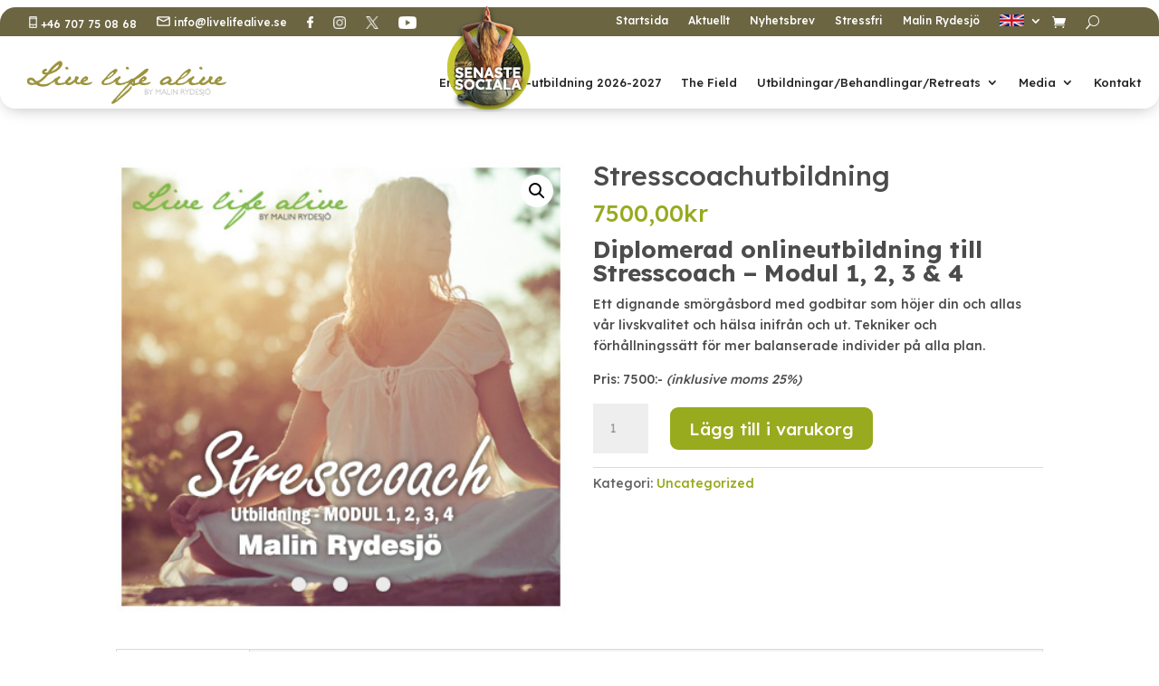

--- FILE ---
content_type: text/html; charset=utf-8
request_url: https://www.google.com/recaptcha/api2/anchor?ar=1&k=6LcsnAAgAAAAAD6ThJ7WUKJPRV8ttxe66jgtKET7&co=aHR0cHM6Ly93d3cubGl2ZWxpZmVhbGl2ZS5zZTo0NDM.&hl=en&v=PoyoqOPhxBO7pBk68S4YbpHZ&size=invisible&anchor-ms=20000&execute-ms=30000&cb=pa5ym22788b
body_size: 48795
content:
<!DOCTYPE HTML><html dir="ltr" lang="en"><head><meta http-equiv="Content-Type" content="text/html; charset=UTF-8">
<meta http-equiv="X-UA-Compatible" content="IE=edge">
<title>reCAPTCHA</title>
<style type="text/css">
/* cyrillic-ext */
@font-face {
  font-family: 'Roboto';
  font-style: normal;
  font-weight: 400;
  font-stretch: 100%;
  src: url(//fonts.gstatic.com/s/roboto/v48/KFO7CnqEu92Fr1ME7kSn66aGLdTylUAMa3GUBHMdazTgWw.woff2) format('woff2');
  unicode-range: U+0460-052F, U+1C80-1C8A, U+20B4, U+2DE0-2DFF, U+A640-A69F, U+FE2E-FE2F;
}
/* cyrillic */
@font-face {
  font-family: 'Roboto';
  font-style: normal;
  font-weight: 400;
  font-stretch: 100%;
  src: url(//fonts.gstatic.com/s/roboto/v48/KFO7CnqEu92Fr1ME7kSn66aGLdTylUAMa3iUBHMdazTgWw.woff2) format('woff2');
  unicode-range: U+0301, U+0400-045F, U+0490-0491, U+04B0-04B1, U+2116;
}
/* greek-ext */
@font-face {
  font-family: 'Roboto';
  font-style: normal;
  font-weight: 400;
  font-stretch: 100%;
  src: url(//fonts.gstatic.com/s/roboto/v48/KFO7CnqEu92Fr1ME7kSn66aGLdTylUAMa3CUBHMdazTgWw.woff2) format('woff2');
  unicode-range: U+1F00-1FFF;
}
/* greek */
@font-face {
  font-family: 'Roboto';
  font-style: normal;
  font-weight: 400;
  font-stretch: 100%;
  src: url(//fonts.gstatic.com/s/roboto/v48/KFO7CnqEu92Fr1ME7kSn66aGLdTylUAMa3-UBHMdazTgWw.woff2) format('woff2');
  unicode-range: U+0370-0377, U+037A-037F, U+0384-038A, U+038C, U+038E-03A1, U+03A3-03FF;
}
/* math */
@font-face {
  font-family: 'Roboto';
  font-style: normal;
  font-weight: 400;
  font-stretch: 100%;
  src: url(//fonts.gstatic.com/s/roboto/v48/KFO7CnqEu92Fr1ME7kSn66aGLdTylUAMawCUBHMdazTgWw.woff2) format('woff2');
  unicode-range: U+0302-0303, U+0305, U+0307-0308, U+0310, U+0312, U+0315, U+031A, U+0326-0327, U+032C, U+032F-0330, U+0332-0333, U+0338, U+033A, U+0346, U+034D, U+0391-03A1, U+03A3-03A9, U+03B1-03C9, U+03D1, U+03D5-03D6, U+03F0-03F1, U+03F4-03F5, U+2016-2017, U+2034-2038, U+203C, U+2040, U+2043, U+2047, U+2050, U+2057, U+205F, U+2070-2071, U+2074-208E, U+2090-209C, U+20D0-20DC, U+20E1, U+20E5-20EF, U+2100-2112, U+2114-2115, U+2117-2121, U+2123-214F, U+2190, U+2192, U+2194-21AE, U+21B0-21E5, U+21F1-21F2, U+21F4-2211, U+2213-2214, U+2216-22FF, U+2308-230B, U+2310, U+2319, U+231C-2321, U+2336-237A, U+237C, U+2395, U+239B-23B7, U+23D0, U+23DC-23E1, U+2474-2475, U+25AF, U+25B3, U+25B7, U+25BD, U+25C1, U+25CA, U+25CC, U+25FB, U+266D-266F, U+27C0-27FF, U+2900-2AFF, U+2B0E-2B11, U+2B30-2B4C, U+2BFE, U+3030, U+FF5B, U+FF5D, U+1D400-1D7FF, U+1EE00-1EEFF;
}
/* symbols */
@font-face {
  font-family: 'Roboto';
  font-style: normal;
  font-weight: 400;
  font-stretch: 100%;
  src: url(//fonts.gstatic.com/s/roboto/v48/KFO7CnqEu92Fr1ME7kSn66aGLdTylUAMaxKUBHMdazTgWw.woff2) format('woff2');
  unicode-range: U+0001-000C, U+000E-001F, U+007F-009F, U+20DD-20E0, U+20E2-20E4, U+2150-218F, U+2190, U+2192, U+2194-2199, U+21AF, U+21E6-21F0, U+21F3, U+2218-2219, U+2299, U+22C4-22C6, U+2300-243F, U+2440-244A, U+2460-24FF, U+25A0-27BF, U+2800-28FF, U+2921-2922, U+2981, U+29BF, U+29EB, U+2B00-2BFF, U+4DC0-4DFF, U+FFF9-FFFB, U+10140-1018E, U+10190-1019C, U+101A0, U+101D0-101FD, U+102E0-102FB, U+10E60-10E7E, U+1D2C0-1D2D3, U+1D2E0-1D37F, U+1F000-1F0FF, U+1F100-1F1AD, U+1F1E6-1F1FF, U+1F30D-1F30F, U+1F315, U+1F31C, U+1F31E, U+1F320-1F32C, U+1F336, U+1F378, U+1F37D, U+1F382, U+1F393-1F39F, U+1F3A7-1F3A8, U+1F3AC-1F3AF, U+1F3C2, U+1F3C4-1F3C6, U+1F3CA-1F3CE, U+1F3D4-1F3E0, U+1F3ED, U+1F3F1-1F3F3, U+1F3F5-1F3F7, U+1F408, U+1F415, U+1F41F, U+1F426, U+1F43F, U+1F441-1F442, U+1F444, U+1F446-1F449, U+1F44C-1F44E, U+1F453, U+1F46A, U+1F47D, U+1F4A3, U+1F4B0, U+1F4B3, U+1F4B9, U+1F4BB, U+1F4BF, U+1F4C8-1F4CB, U+1F4D6, U+1F4DA, U+1F4DF, U+1F4E3-1F4E6, U+1F4EA-1F4ED, U+1F4F7, U+1F4F9-1F4FB, U+1F4FD-1F4FE, U+1F503, U+1F507-1F50B, U+1F50D, U+1F512-1F513, U+1F53E-1F54A, U+1F54F-1F5FA, U+1F610, U+1F650-1F67F, U+1F687, U+1F68D, U+1F691, U+1F694, U+1F698, U+1F6AD, U+1F6B2, U+1F6B9-1F6BA, U+1F6BC, U+1F6C6-1F6CF, U+1F6D3-1F6D7, U+1F6E0-1F6EA, U+1F6F0-1F6F3, U+1F6F7-1F6FC, U+1F700-1F7FF, U+1F800-1F80B, U+1F810-1F847, U+1F850-1F859, U+1F860-1F887, U+1F890-1F8AD, U+1F8B0-1F8BB, U+1F8C0-1F8C1, U+1F900-1F90B, U+1F93B, U+1F946, U+1F984, U+1F996, U+1F9E9, U+1FA00-1FA6F, U+1FA70-1FA7C, U+1FA80-1FA89, U+1FA8F-1FAC6, U+1FACE-1FADC, U+1FADF-1FAE9, U+1FAF0-1FAF8, U+1FB00-1FBFF;
}
/* vietnamese */
@font-face {
  font-family: 'Roboto';
  font-style: normal;
  font-weight: 400;
  font-stretch: 100%;
  src: url(//fonts.gstatic.com/s/roboto/v48/KFO7CnqEu92Fr1ME7kSn66aGLdTylUAMa3OUBHMdazTgWw.woff2) format('woff2');
  unicode-range: U+0102-0103, U+0110-0111, U+0128-0129, U+0168-0169, U+01A0-01A1, U+01AF-01B0, U+0300-0301, U+0303-0304, U+0308-0309, U+0323, U+0329, U+1EA0-1EF9, U+20AB;
}
/* latin-ext */
@font-face {
  font-family: 'Roboto';
  font-style: normal;
  font-weight: 400;
  font-stretch: 100%;
  src: url(//fonts.gstatic.com/s/roboto/v48/KFO7CnqEu92Fr1ME7kSn66aGLdTylUAMa3KUBHMdazTgWw.woff2) format('woff2');
  unicode-range: U+0100-02BA, U+02BD-02C5, U+02C7-02CC, U+02CE-02D7, U+02DD-02FF, U+0304, U+0308, U+0329, U+1D00-1DBF, U+1E00-1E9F, U+1EF2-1EFF, U+2020, U+20A0-20AB, U+20AD-20C0, U+2113, U+2C60-2C7F, U+A720-A7FF;
}
/* latin */
@font-face {
  font-family: 'Roboto';
  font-style: normal;
  font-weight: 400;
  font-stretch: 100%;
  src: url(//fonts.gstatic.com/s/roboto/v48/KFO7CnqEu92Fr1ME7kSn66aGLdTylUAMa3yUBHMdazQ.woff2) format('woff2');
  unicode-range: U+0000-00FF, U+0131, U+0152-0153, U+02BB-02BC, U+02C6, U+02DA, U+02DC, U+0304, U+0308, U+0329, U+2000-206F, U+20AC, U+2122, U+2191, U+2193, U+2212, U+2215, U+FEFF, U+FFFD;
}
/* cyrillic-ext */
@font-face {
  font-family: 'Roboto';
  font-style: normal;
  font-weight: 500;
  font-stretch: 100%;
  src: url(//fonts.gstatic.com/s/roboto/v48/KFO7CnqEu92Fr1ME7kSn66aGLdTylUAMa3GUBHMdazTgWw.woff2) format('woff2');
  unicode-range: U+0460-052F, U+1C80-1C8A, U+20B4, U+2DE0-2DFF, U+A640-A69F, U+FE2E-FE2F;
}
/* cyrillic */
@font-face {
  font-family: 'Roboto';
  font-style: normal;
  font-weight: 500;
  font-stretch: 100%;
  src: url(//fonts.gstatic.com/s/roboto/v48/KFO7CnqEu92Fr1ME7kSn66aGLdTylUAMa3iUBHMdazTgWw.woff2) format('woff2');
  unicode-range: U+0301, U+0400-045F, U+0490-0491, U+04B0-04B1, U+2116;
}
/* greek-ext */
@font-face {
  font-family: 'Roboto';
  font-style: normal;
  font-weight: 500;
  font-stretch: 100%;
  src: url(//fonts.gstatic.com/s/roboto/v48/KFO7CnqEu92Fr1ME7kSn66aGLdTylUAMa3CUBHMdazTgWw.woff2) format('woff2');
  unicode-range: U+1F00-1FFF;
}
/* greek */
@font-face {
  font-family: 'Roboto';
  font-style: normal;
  font-weight: 500;
  font-stretch: 100%;
  src: url(//fonts.gstatic.com/s/roboto/v48/KFO7CnqEu92Fr1ME7kSn66aGLdTylUAMa3-UBHMdazTgWw.woff2) format('woff2');
  unicode-range: U+0370-0377, U+037A-037F, U+0384-038A, U+038C, U+038E-03A1, U+03A3-03FF;
}
/* math */
@font-face {
  font-family: 'Roboto';
  font-style: normal;
  font-weight: 500;
  font-stretch: 100%;
  src: url(//fonts.gstatic.com/s/roboto/v48/KFO7CnqEu92Fr1ME7kSn66aGLdTylUAMawCUBHMdazTgWw.woff2) format('woff2');
  unicode-range: U+0302-0303, U+0305, U+0307-0308, U+0310, U+0312, U+0315, U+031A, U+0326-0327, U+032C, U+032F-0330, U+0332-0333, U+0338, U+033A, U+0346, U+034D, U+0391-03A1, U+03A3-03A9, U+03B1-03C9, U+03D1, U+03D5-03D6, U+03F0-03F1, U+03F4-03F5, U+2016-2017, U+2034-2038, U+203C, U+2040, U+2043, U+2047, U+2050, U+2057, U+205F, U+2070-2071, U+2074-208E, U+2090-209C, U+20D0-20DC, U+20E1, U+20E5-20EF, U+2100-2112, U+2114-2115, U+2117-2121, U+2123-214F, U+2190, U+2192, U+2194-21AE, U+21B0-21E5, U+21F1-21F2, U+21F4-2211, U+2213-2214, U+2216-22FF, U+2308-230B, U+2310, U+2319, U+231C-2321, U+2336-237A, U+237C, U+2395, U+239B-23B7, U+23D0, U+23DC-23E1, U+2474-2475, U+25AF, U+25B3, U+25B7, U+25BD, U+25C1, U+25CA, U+25CC, U+25FB, U+266D-266F, U+27C0-27FF, U+2900-2AFF, U+2B0E-2B11, U+2B30-2B4C, U+2BFE, U+3030, U+FF5B, U+FF5D, U+1D400-1D7FF, U+1EE00-1EEFF;
}
/* symbols */
@font-face {
  font-family: 'Roboto';
  font-style: normal;
  font-weight: 500;
  font-stretch: 100%;
  src: url(//fonts.gstatic.com/s/roboto/v48/KFO7CnqEu92Fr1ME7kSn66aGLdTylUAMaxKUBHMdazTgWw.woff2) format('woff2');
  unicode-range: U+0001-000C, U+000E-001F, U+007F-009F, U+20DD-20E0, U+20E2-20E4, U+2150-218F, U+2190, U+2192, U+2194-2199, U+21AF, U+21E6-21F0, U+21F3, U+2218-2219, U+2299, U+22C4-22C6, U+2300-243F, U+2440-244A, U+2460-24FF, U+25A0-27BF, U+2800-28FF, U+2921-2922, U+2981, U+29BF, U+29EB, U+2B00-2BFF, U+4DC0-4DFF, U+FFF9-FFFB, U+10140-1018E, U+10190-1019C, U+101A0, U+101D0-101FD, U+102E0-102FB, U+10E60-10E7E, U+1D2C0-1D2D3, U+1D2E0-1D37F, U+1F000-1F0FF, U+1F100-1F1AD, U+1F1E6-1F1FF, U+1F30D-1F30F, U+1F315, U+1F31C, U+1F31E, U+1F320-1F32C, U+1F336, U+1F378, U+1F37D, U+1F382, U+1F393-1F39F, U+1F3A7-1F3A8, U+1F3AC-1F3AF, U+1F3C2, U+1F3C4-1F3C6, U+1F3CA-1F3CE, U+1F3D4-1F3E0, U+1F3ED, U+1F3F1-1F3F3, U+1F3F5-1F3F7, U+1F408, U+1F415, U+1F41F, U+1F426, U+1F43F, U+1F441-1F442, U+1F444, U+1F446-1F449, U+1F44C-1F44E, U+1F453, U+1F46A, U+1F47D, U+1F4A3, U+1F4B0, U+1F4B3, U+1F4B9, U+1F4BB, U+1F4BF, U+1F4C8-1F4CB, U+1F4D6, U+1F4DA, U+1F4DF, U+1F4E3-1F4E6, U+1F4EA-1F4ED, U+1F4F7, U+1F4F9-1F4FB, U+1F4FD-1F4FE, U+1F503, U+1F507-1F50B, U+1F50D, U+1F512-1F513, U+1F53E-1F54A, U+1F54F-1F5FA, U+1F610, U+1F650-1F67F, U+1F687, U+1F68D, U+1F691, U+1F694, U+1F698, U+1F6AD, U+1F6B2, U+1F6B9-1F6BA, U+1F6BC, U+1F6C6-1F6CF, U+1F6D3-1F6D7, U+1F6E0-1F6EA, U+1F6F0-1F6F3, U+1F6F7-1F6FC, U+1F700-1F7FF, U+1F800-1F80B, U+1F810-1F847, U+1F850-1F859, U+1F860-1F887, U+1F890-1F8AD, U+1F8B0-1F8BB, U+1F8C0-1F8C1, U+1F900-1F90B, U+1F93B, U+1F946, U+1F984, U+1F996, U+1F9E9, U+1FA00-1FA6F, U+1FA70-1FA7C, U+1FA80-1FA89, U+1FA8F-1FAC6, U+1FACE-1FADC, U+1FADF-1FAE9, U+1FAF0-1FAF8, U+1FB00-1FBFF;
}
/* vietnamese */
@font-face {
  font-family: 'Roboto';
  font-style: normal;
  font-weight: 500;
  font-stretch: 100%;
  src: url(//fonts.gstatic.com/s/roboto/v48/KFO7CnqEu92Fr1ME7kSn66aGLdTylUAMa3OUBHMdazTgWw.woff2) format('woff2');
  unicode-range: U+0102-0103, U+0110-0111, U+0128-0129, U+0168-0169, U+01A0-01A1, U+01AF-01B0, U+0300-0301, U+0303-0304, U+0308-0309, U+0323, U+0329, U+1EA0-1EF9, U+20AB;
}
/* latin-ext */
@font-face {
  font-family: 'Roboto';
  font-style: normal;
  font-weight: 500;
  font-stretch: 100%;
  src: url(//fonts.gstatic.com/s/roboto/v48/KFO7CnqEu92Fr1ME7kSn66aGLdTylUAMa3KUBHMdazTgWw.woff2) format('woff2');
  unicode-range: U+0100-02BA, U+02BD-02C5, U+02C7-02CC, U+02CE-02D7, U+02DD-02FF, U+0304, U+0308, U+0329, U+1D00-1DBF, U+1E00-1E9F, U+1EF2-1EFF, U+2020, U+20A0-20AB, U+20AD-20C0, U+2113, U+2C60-2C7F, U+A720-A7FF;
}
/* latin */
@font-face {
  font-family: 'Roboto';
  font-style: normal;
  font-weight: 500;
  font-stretch: 100%;
  src: url(//fonts.gstatic.com/s/roboto/v48/KFO7CnqEu92Fr1ME7kSn66aGLdTylUAMa3yUBHMdazQ.woff2) format('woff2');
  unicode-range: U+0000-00FF, U+0131, U+0152-0153, U+02BB-02BC, U+02C6, U+02DA, U+02DC, U+0304, U+0308, U+0329, U+2000-206F, U+20AC, U+2122, U+2191, U+2193, U+2212, U+2215, U+FEFF, U+FFFD;
}
/* cyrillic-ext */
@font-face {
  font-family: 'Roboto';
  font-style: normal;
  font-weight: 900;
  font-stretch: 100%;
  src: url(//fonts.gstatic.com/s/roboto/v48/KFO7CnqEu92Fr1ME7kSn66aGLdTylUAMa3GUBHMdazTgWw.woff2) format('woff2');
  unicode-range: U+0460-052F, U+1C80-1C8A, U+20B4, U+2DE0-2DFF, U+A640-A69F, U+FE2E-FE2F;
}
/* cyrillic */
@font-face {
  font-family: 'Roboto';
  font-style: normal;
  font-weight: 900;
  font-stretch: 100%;
  src: url(//fonts.gstatic.com/s/roboto/v48/KFO7CnqEu92Fr1ME7kSn66aGLdTylUAMa3iUBHMdazTgWw.woff2) format('woff2');
  unicode-range: U+0301, U+0400-045F, U+0490-0491, U+04B0-04B1, U+2116;
}
/* greek-ext */
@font-face {
  font-family: 'Roboto';
  font-style: normal;
  font-weight: 900;
  font-stretch: 100%;
  src: url(//fonts.gstatic.com/s/roboto/v48/KFO7CnqEu92Fr1ME7kSn66aGLdTylUAMa3CUBHMdazTgWw.woff2) format('woff2');
  unicode-range: U+1F00-1FFF;
}
/* greek */
@font-face {
  font-family: 'Roboto';
  font-style: normal;
  font-weight: 900;
  font-stretch: 100%;
  src: url(//fonts.gstatic.com/s/roboto/v48/KFO7CnqEu92Fr1ME7kSn66aGLdTylUAMa3-UBHMdazTgWw.woff2) format('woff2');
  unicode-range: U+0370-0377, U+037A-037F, U+0384-038A, U+038C, U+038E-03A1, U+03A3-03FF;
}
/* math */
@font-face {
  font-family: 'Roboto';
  font-style: normal;
  font-weight: 900;
  font-stretch: 100%;
  src: url(//fonts.gstatic.com/s/roboto/v48/KFO7CnqEu92Fr1ME7kSn66aGLdTylUAMawCUBHMdazTgWw.woff2) format('woff2');
  unicode-range: U+0302-0303, U+0305, U+0307-0308, U+0310, U+0312, U+0315, U+031A, U+0326-0327, U+032C, U+032F-0330, U+0332-0333, U+0338, U+033A, U+0346, U+034D, U+0391-03A1, U+03A3-03A9, U+03B1-03C9, U+03D1, U+03D5-03D6, U+03F0-03F1, U+03F4-03F5, U+2016-2017, U+2034-2038, U+203C, U+2040, U+2043, U+2047, U+2050, U+2057, U+205F, U+2070-2071, U+2074-208E, U+2090-209C, U+20D0-20DC, U+20E1, U+20E5-20EF, U+2100-2112, U+2114-2115, U+2117-2121, U+2123-214F, U+2190, U+2192, U+2194-21AE, U+21B0-21E5, U+21F1-21F2, U+21F4-2211, U+2213-2214, U+2216-22FF, U+2308-230B, U+2310, U+2319, U+231C-2321, U+2336-237A, U+237C, U+2395, U+239B-23B7, U+23D0, U+23DC-23E1, U+2474-2475, U+25AF, U+25B3, U+25B7, U+25BD, U+25C1, U+25CA, U+25CC, U+25FB, U+266D-266F, U+27C0-27FF, U+2900-2AFF, U+2B0E-2B11, U+2B30-2B4C, U+2BFE, U+3030, U+FF5B, U+FF5D, U+1D400-1D7FF, U+1EE00-1EEFF;
}
/* symbols */
@font-face {
  font-family: 'Roboto';
  font-style: normal;
  font-weight: 900;
  font-stretch: 100%;
  src: url(//fonts.gstatic.com/s/roboto/v48/KFO7CnqEu92Fr1ME7kSn66aGLdTylUAMaxKUBHMdazTgWw.woff2) format('woff2');
  unicode-range: U+0001-000C, U+000E-001F, U+007F-009F, U+20DD-20E0, U+20E2-20E4, U+2150-218F, U+2190, U+2192, U+2194-2199, U+21AF, U+21E6-21F0, U+21F3, U+2218-2219, U+2299, U+22C4-22C6, U+2300-243F, U+2440-244A, U+2460-24FF, U+25A0-27BF, U+2800-28FF, U+2921-2922, U+2981, U+29BF, U+29EB, U+2B00-2BFF, U+4DC0-4DFF, U+FFF9-FFFB, U+10140-1018E, U+10190-1019C, U+101A0, U+101D0-101FD, U+102E0-102FB, U+10E60-10E7E, U+1D2C0-1D2D3, U+1D2E0-1D37F, U+1F000-1F0FF, U+1F100-1F1AD, U+1F1E6-1F1FF, U+1F30D-1F30F, U+1F315, U+1F31C, U+1F31E, U+1F320-1F32C, U+1F336, U+1F378, U+1F37D, U+1F382, U+1F393-1F39F, U+1F3A7-1F3A8, U+1F3AC-1F3AF, U+1F3C2, U+1F3C4-1F3C6, U+1F3CA-1F3CE, U+1F3D4-1F3E0, U+1F3ED, U+1F3F1-1F3F3, U+1F3F5-1F3F7, U+1F408, U+1F415, U+1F41F, U+1F426, U+1F43F, U+1F441-1F442, U+1F444, U+1F446-1F449, U+1F44C-1F44E, U+1F453, U+1F46A, U+1F47D, U+1F4A3, U+1F4B0, U+1F4B3, U+1F4B9, U+1F4BB, U+1F4BF, U+1F4C8-1F4CB, U+1F4D6, U+1F4DA, U+1F4DF, U+1F4E3-1F4E6, U+1F4EA-1F4ED, U+1F4F7, U+1F4F9-1F4FB, U+1F4FD-1F4FE, U+1F503, U+1F507-1F50B, U+1F50D, U+1F512-1F513, U+1F53E-1F54A, U+1F54F-1F5FA, U+1F610, U+1F650-1F67F, U+1F687, U+1F68D, U+1F691, U+1F694, U+1F698, U+1F6AD, U+1F6B2, U+1F6B9-1F6BA, U+1F6BC, U+1F6C6-1F6CF, U+1F6D3-1F6D7, U+1F6E0-1F6EA, U+1F6F0-1F6F3, U+1F6F7-1F6FC, U+1F700-1F7FF, U+1F800-1F80B, U+1F810-1F847, U+1F850-1F859, U+1F860-1F887, U+1F890-1F8AD, U+1F8B0-1F8BB, U+1F8C0-1F8C1, U+1F900-1F90B, U+1F93B, U+1F946, U+1F984, U+1F996, U+1F9E9, U+1FA00-1FA6F, U+1FA70-1FA7C, U+1FA80-1FA89, U+1FA8F-1FAC6, U+1FACE-1FADC, U+1FADF-1FAE9, U+1FAF0-1FAF8, U+1FB00-1FBFF;
}
/* vietnamese */
@font-face {
  font-family: 'Roboto';
  font-style: normal;
  font-weight: 900;
  font-stretch: 100%;
  src: url(//fonts.gstatic.com/s/roboto/v48/KFO7CnqEu92Fr1ME7kSn66aGLdTylUAMa3OUBHMdazTgWw.woff2) format('woff2');
  unicode-range: U+0102-0103, U+0110-0111, U+0128-0129, U+0168-0169, U+01A0-01A1, U+01AF-01B0, U+0300-0301, U+0303-0304, U+0308-0309, U+0323, U+0329, U+1EA0-1EF9, U+20AB;
}
/* latin-ext */
@font-face {
  font-family: 'Roboto';
  font-style: normal;
  font-weight: 900;
  font-stretch: 100%;
  src: url(//fonts.gstatic.com/s/roboto/v48/KFO7CnqEu92Fr1ME7kSn66aGLdTylUAMa3KUBHMdazTgWw.woff2) format('woff2');
  unicode-range: U+0100-02BA, U+02BD-02C5, U+02C7-02CC, U+02CE-02D7, U+02DD-02FF, U+0304, U+0308, U+0329, U+1D00-1DBF, U+1E00-1E9F, U+1EF2-1EFF, U+2020, U+20A0-20AB, U+20AD-20C0, U+2113, U+2C60-2C7F, U+A720-A7FF;
}
/* latin */
@font-face {
  font-family: 'Roboto';
  font-style: normal;
  font-weight: 900;
  font-stretch: 100%;
  src: url(//fonts.gstatic.com/s/roboto/v48/KFO7CnqEu92Fr1ME7kSn66aGLdTylUAMa3yUBHMdazQ.woff2) format('woff2');
  unicode-range: U+0000-00FF, U+0131, U+0152-0153, U+02BB-02BC, U+02C6, U+02DA, U+02DC, U+0304, U+0308, U+0329, U+2000-206F, U+20AC, U+2122, U+2191, U+2193, U+2212, U+2215, U+FEFF, U+FFFD;
}

</style>
<link rel="stylesheet" type="text/css" href="https://www.gstatic.com/recaptcha/releases/PoyoqOPhxBO7pBk68S4YbpHZ/styles__ltr.css">
<script nonce="R8lyFDLq7_3ZOAodlui2PQ" type="text/javascript">window['__recaptcha_api'] = 'https://www.google.com/recaptcha/api2/';</script>
<script type="text/javascript" src="https://www.gstatic.com/recaptcha/releases/PoyoqOPhxBO7pBk68S4YbpHZ/recaptcha__en.js" nonce="R8lyFDLq7_3ZOAodlui2PQ">
      
    </script></head>
<body><div id="rc-anchor-alert" class="rc-anchor-alert"></div>
<input type="hidden" id="recaptcha-token" value="[base64]">
<script type="text/javascript" nonce="R8lyFDLq7_3ZOAodlui2PQ">
      recaptcha.anchor.Main.init("[\x22ainput\x22,[\x22bgdata\x22,\x22\x22,\[base64]/[base64]/[base64]/bmV3IHJbeF0oY1swXSk6RT09Mj9uZXcgclt4XShjWzBdLGNbMV0pOkU9PTM/bmV3IHJbeF0oY1swXSxjWzFdLGNbMl0pOkU9PTQ/[base64]/[base64]/[base64]/[base64]/[base64]/[base64]/[base64]/[base64]\x22,\[base64]\\u003d\x22,\[base64]/DunAVwobDmEVIw5tSwpDCmnvDnhFHFWjDmMOgWG7Dq2cdw43DpzzCmcOTXcKtLQpIw6DDgkLCt3VAwrfCqcOFNsODLMO3wpbDr8O4UlFNCFLCt8OnKCXDq8KRNMKuS8KaRQnCuFBAwrbDgC/CrFrDojQhwo3Dk8KUwrLDll5YfsO2w6wvIRIfwotpw6I0D8OQw603woMFPm9xwpp9esKQw6jDnMODw6YfOMOKw7vDsMO0wqotMxHCs8KrdMKxcj/DjhsYwqfDiAXCowZhwoLClcKWLcKfGi3CosKHwpUSDsOLw7HDhR8OwrcUBsOZUsOlw4bDi8OGOMK3woBABMOjOsOZHUlIwpbDrQbDliTDvhHClWPCuCpJYGQMTFN7wpfDmMOOwr1ZbsKgbsK1w7jDgXzCmcKZwrMlJsKVYF9Mw709w4g/JcOsKhEuw7MiHsKzV8O3WQfCnGp1bMOxI23DpilKK8OMdMOlwptmCsOwWsOWcMOJw7gZTAA0aiXCpHDCtCvCv3VRE1PDrMKswqnDs8O8FAvCtDLCucOAw7zDohDDg8Obw5pVZQ/Cv310OHrCg8KUekBYw6LCpMKtQlFgR8KVUGHDusKIXGvDi8KNw6x1F3dHHsOEPcKNHCxpL1bDoX7Cgio2w5XDkMKBwqdWSw7CjUZCGsKww4TCrzzCmXjCmsKJQMKWwqoRIsK5J3xuw4h/DsOOOQNqwr/Dv3Q+cWZGw7/DmmY+wowdw5kAdH42TsKvw5lJw51iacKXw4YREcKDHMKzFj7DsMOSVjdSw6nCiMOzYA8kGSzDucOdw6R7BT4Bw4oeworDusK/[base64]/DssO7woNmMcO4w7LCuV83w65teMO+GjHCsHnDgHQjUyrCjMODw7PDtjYqdGEBFMKhwpYtwplmw7vDhEU7PTHCjynDk8KJRzPDqcObwo4cw6A5wqAIwqtpcsK5N0lzfMOewprChXBDw6/Di8OQwpNFX8KyFsOvw6oBwp/CvgnDjsKOwoPCqsOQwr1Qw7PDjMOmTDdew7XCscODw6gOesO6cg0hw6kcakTDoMOpw417WsKgXAl5w4HCj0t4VmdyLcOSwrrDowJNw68TVsKLDMOQwr/DpWfCqADClMORZMK1VBLCv8KvwovCiGIkwrd+w7g0OcKuwrUQci3CsxNyVhFkdsKpwoPCtyk3WnAAwqnCsMKXDsKQwr3Cp0bDoXDCnMO8w50rbw11w5UtL8KmHsOyw7TCtkU6TsOjwrZhVMOLwoLDiirDrVbCq31AIsOgwp0Cw4JvwopJRm/CqsOCfVEUP8KHelsuwo4jMGvCtMO3wr5OQsOlwqYVwr3CnMKOw4g/w5bCqD7CpMO2w60lw4bDvMKMwr5pwpMYdsK+EcKCTRV1wqbDucOIwqfDnmrDu0M2wrzDuT0xBcObGVkQw5EZwrwJExbDr19aw7F+woTCicKSwqvCvHZxJMOow7LCpsKgScOhKMOSw7kXwqLCusOFZsOUa8OgasKBUj3CtA4Ww7/Dv8KtwqbDnTnCjcKjw7JsDC3DvVVow71dOUbCmwDDiMOgfHxaT8KvFcOfwozDgFxnwq/ChTLDsF/DncOKw59xQknDrcOpSTZ0w7dkwowTwq7Ck8K/[base64]/Cr8KjJsOsOsKPDkoOTGXChMKmd8KpwqBlw4nCvy8swogew73Ck8K6S0t1RhoswobDmQTCkkjCtnjDosOUMcKqw4TDlgDDqMKYfhTDnzJgw6gSY8Kawp/[base64]/CisOWw7rDlMOewrYaDcKMTgAFBkJMIMOrWMK3NMOwdjnDuhHDh8Ouw4FcRSvDp8Kaw4/[base64]/CscO5w4BtbQnCp8OFw6QeXcKAdwUNN8KOPgRRw7hiL8OeAjQWU8KowoN+CcOrVk7Ch3QBwr5uwp/Di8KjwozCgXXClsKaMMKmwqTChsK3ZRvCrMKUwoHDkzXDoHsBw7rClhsbw5FWPGzCp8Kzw4bCnknCpTbCmsK+wqNpw5k4w5A1wqYGwpHDuTMnDcOLX8OWw6HCuSNyw6RxwrZ7DsO9wpLCvjDCnsK7OMOcYcKGwqXDtgrDpgBPw4/CksOAw75cwr9gw6fChMOrQjjDo2BVJ2rCumvCgRbCrgVIIkDCqcKiLjRaw5rCgQfDhsOwBMK/[base64]/wqVPwqpzw6/CjsO9w7kvQMOKw6EZWxbDnMKxw64ewoMnesOFwpBaJcKXwp/[base64]/[base64]/wpDDs2ICKVbCrltJFUA4w67Dt8Osw7R/w73DlsO1VcOzRcKbPMKYZkZawrnDvDfCtBPDugjChFvCuMO5BsOHQX0TWUxQFMOHw5cQwoh5TcKEwqfDnUQYLz0mw7zCuR0iPhPDoCl/[base64]/[base64]/L8KrJMOuSUXCil9MPXfCk8OYwrbCjsOhw7dWK8OHRGXDrCTDoB4Ow5h0WcKvSBdrwqsewo3Dj8Khwo56dhIPw4E6HmfCjMKdBAJmen9bYnBEWDZ9wp91wpPCohIDw78Mw4ESw7cAw7hNw4Q7wq8Ww7zDpQzChztww6/DmG1RDzg8eHp5wrlcKGEhfkXCp8Odw43DoWfDhGLDoTzCq0owTVU1YsOWwrvDsT4GRsOvw6V9woLDiMOfw6pqwqNdX8OwVMKpDQXChMK0w7R0IcKlw45EwqPDnTPDgMOYfErCiVF1ZQ7CvcK5asOxw7tMwoTDscORwpLCgsKqQMKawphKw5fCkg/[base64]/CoMKvw5APwp7DkCbColZTG3nDjsOZLhgOwrknwolWfzjChD3CusKZw6wMw7zDgwYfw6Uvw4ZlB3fCncKmwrAIw4M8wo9Jw7dtw7B8wo02Ry0XwofCry/Dp8KjwqPCvVAKOsO1wonCmsKMaHcdEzfCu8KgZDPDn8Omb8OxwrfCmzRQPsKWwp8KK8Ogw7x/QcKKCsKYbkxzwrHDrMOnwqvChXMxwo9zwoTCuB3DnMKBTVtCw5N/w4FVRRPDtcOqaGTChygVwoJywq0AEMOuZBc/w7LCvMK8DMKtwpd7w7hnLDkifSzDq34rH8OxbjXDh8OsU8KcVnYjLcOHLcOXw4nDmjjDiMOqwrYOw49FJBppw63CtyEURsOXwpMiwrTCl8KWLXMxwoLDnCJgw7XDmTdvBjfCjyvDnsOYSFhxw5PDvMOrw5gFwq/DqWvDnGTCuGXDoXwqfiXCh8Kxw5JWJ8KeJSFWw6k3w74xwqbDsgwuH8OPw6HDgMKowqzDiMK6O8KoOcOLXMOxZ8O/RcObw5vCh8O/VMKlb3ZJwrDCqMK/KMKqScOjGTjDoAjCn8OhwprDkMO2Yi1LwrDDjcOfwqklwovCh8O6w5fDsMKZPXPCkEXCszPDgF/Co8KnMG/DkCkWX8OYwpscMsOad8O+w5UEw5XDmHfDkz4Xw63CgcO8w6k0RcK6Fy8dOcOiQUHDuhLDq8OGLANbfsKPYBYZwodJTjLDvElBbXvClcKdw7EcQ0LDuE3CsU/DpC5jw6lQw5LChMKCwoHDqcKww73DpnnCvMKgA2zCisOwI8K/[base64]/Jk0uwrzCqR50RcKfwofChmYGTgFjw6zDpsOZK8OrwqvCqgRnRcK9RUvDjkXCu0A0w5AqF8O9W8O2w6nCnhXDq38iOcO/[base64]/DvylxF8KBw7Acw7AEUcK0Z24xw5fCmmRoYQFBw6vDiMKYej7CicOTwqPCi8OCw4M9Fll+wqLCrcK9w4RuDMKNw6HCtMKRKMK/[base64]/CvC4YJ8Ksf0tSUcK7w6BaIB9Bwr/CjQzChxdkw5DDvU/Dl3zCuWlbw5A3woDCpHxJCmfDiynCscKvw7dHw5tVHMOkw5bDoCDDjMOLwoxxw6/DocOdw5/[base64]/CmmsyAMOrw6UEWcOxwp3Dpw0swprDuHjCrcOSTEXCtcOIETYaw7Vjw5J5wpRDWcK3dMOJAALCn8OnLsK4ZwAjBMOTwpA/w65xEcOEOnJzwqfDjGcOB8OuH1HDrl3CvsK1w7bClHJdScKzJMKIISfDicOwMw7Du8OrbWrCp8K/bEvDrsKIASvCrSXDmSnDozPDv3TDsB0LwqLClMODWsKxw6Ybwqt4woTCjMK2FlN7BAF3wp/DgsKqw4YiwqvDpHnCnk92Gx/CusOARg7DuMK7Pm7DjcOEeW3DlxDDtMOoFX7CkQPDgcOgwoxsWcKLHQpUwqRLw47ChsOsw65gAV8ww6/[base64]/CqsK7wpfCosK9wrp+eMKiS8KVwr/DtcKdw7hWw53DoTXChsKswrwPVyVLHCkHwpPCoMKNQMOoYcKEZxzCgBrCqMKsw7olw4sFS8OYCRVHw4HCt8KyTlxacXPCg8OKS3/[base64]/DpXjCusK/woRpHcOPw4LDiGnCp8ORZTLDkWkWUwhHaMKlccK9WwnDiClFwqgRCCrDhsKuw7PClMOuA0UCw7/Dl2pOQQPCoMK0wpbCg8Oaw5zDmsKpwrvDncOlwrd7QVbDpsK7G348C8Ocw5Iuw4TDmcOLw57CvlLDlsKIwrLCpcKNwr05Z8KPAzXDiMK1VsKLQMO+w5zCpAhXwqFkwoc3dMKJGTTCkcKbw7/Cm2LDpMOIwqDCp8O+UjUOw4/CpMKNwrHDkn5rw71daMOVw78tIcO2wrVywrYEb35HdgTDqScdTktRwqdKw6rDoMOqwqXDvwhpwr8XwrwPGns2w4jDvMKqRMKVfcOgcsKiVkkHw45ew7TDnn/[base64]/CokDCqg/CgMOTeRTDv2tDw5/Ctwskw7HDh8Kvw5rChSzCp8OQw5FFwr/DhFrChcKEIx8Bw7rDkjrDgcKXZ8KBRcOAOQ7Cl0pqUMK6U8OoIgjChMKdw4RkFCHDg34PGsKBw7fDq8OEPcO+AMK/KMO0wrvDvBLDvhnCoMK1UMO+w5FjwpXDhU1DUUHCvCbCgF8MTElfwqrDvHDCmsOgFxXClsKPSsK7fMO/d0vCqcO5wp/[base64]/Do8O+YCI0w5/CsMOUUxLDs8KpbsKxwrIxXcOEw58dZmJdc1Inw4vDp8K2dsK7w5HCjsOPUcOxwrRpIsOZEXzCrGLDtDXDmMKRwpTCtRkUwpRlOsKcLMKHO8KZHcKaYDTDg8Okw5YbM0DDjy8/wq/ClnMgw5UaTCRrw6g0woZjw7jCnMOfUsKES20Pw55/S8KUwrrDiMOxcH3CtWQWw4U8w4HDpMOCH27CkMO9cVbDnsKzwrzCqsO4w7XCssKGDMKUDF/Dt8K9LcK8w4oWQhjDmsOUwot9cMOsw57ChkUzXsOxJcK5wr/CqsKOHiHCqMKyD8Klw6jCjAHCnxrDqcOtEgMAwpjDuMOJfzwVw4VgwqQqC8OIwo4QKsKTwrvDlinCoSQ7GsKYw4PDsD0Nw4PCnSU1w6NlwrM0w6gAdUXDvxHDgl3Dh8ONPcOSIMKyw57CncKOwrEvwqvDrMK4CMOcw6tfw51adjsKEkQ7wp/Cs8K7AgLDt8K7VMKqKcKnBHTCmcOwwp/[base64]/Ch8KHECPDvsKJC8Odw5QFGUtaAMONwowlBcOWwrbDoyjDksKRRDrDrXPDp8KUBMK/w73DqsKdw4UYw7ghw4p3w75Uw4TCmHV2wqjCmcO5UW8Mw7U5wqk/w5YGw40aHcO6wrnCo3loGcKPO8KPw47DjMKmHAPCvw/CosOEBMKke1nCvcK9wovDtMOCZmfDtUMnwqkxw47DhwVTwottdADDjMKhM8OVwobCuQctwqB9PjnCjS7DoyYtB8OUMTXDqT/DjmnDl8KccsKieWPDl8OMJS8IacKqWE/CpMKfbcOlccO7wrRFbQvDp8KAA8O/MMOhwrfDh8K9wpnDsk3CvF0cN8O2Y2bDsMKtwqMTwr3CscK1wo/CgiQQw64lwqLCmWTDhBRWHTJ/FMOUwpjDusO9AcKvOsO3V8OzSSxGR0BoBsK1wqprRD/DocKLwo7Cg1E0w4LCl1FGCsKjGQDDi8K4w6HDlsOkWlpoTMKIWUHDqlAlw47DhcKVccORw5DDtwLCtA7DgkzDkxvClcOzw73Du8O/w7MtwqfDj3PDosKQGyphw5Y7wonDhMOKwq3DmcOcwpBEwoLDjsK9NW7CkG/Cs3lmFcO/dsOKFXxUGCTDsGMSw5c9wrbDt2IAwq0yw4xuXxfCqcK0wrTDs8OVU8OOOsO4VVXDiX7CmUPCoMKgJljCpsKdDR8vwpzDuUTCvsK2wpHDrDrCjwQNwoREVsOmXUh7wqYzMyrCrsKKw41Gw5weUi/Dk1hGwp4EwojDs03DkMKYw4JPCSTDpx7CgcKqAMK/w5R6w7oHE8O+w7XCiHLDjxrDi8OOdcKZeWvDlgUYI8OSOSszw43CssOxejTDn8K1w59vbC3Dk8Kzw5LDmcOQwp9KWHTCiArCmsKJOyVSO8OrBsKmw6jCu8KyFHsAwpgvw6DCrcOhUMOte8KJwq19ViTDl2oYMMONw7V7wr7Dk8Kyc8Olwr/[base64]/[base64]/w4YYY8KiwpzDqBh7M8OJwpTDhU11woRRCcKFcGzClkrCscOnw7R5wqzCh8KKwqTCj8K8XVbDpMKewrVTGMOvw5HDvngzw4APDxF/wqFkw5LCn8Koej5lw61mw53Dq8KiN8K4w4Fiw48qIcK/woQkw4bDlA9TN0dswpwkw4HDlcK4wrfDrX54wrJEw5fDpU7DkMKdwpIBRMOuEyHDlkoIcC7Ds8OWPcK3w5xhWUrCqgEIdMO8w7DCpMKOw7fCgcKxwpjCg8ONACnCusKwU8K9wonChwBiFMOew4DDg8KqwqvCpk7ChsOqHBhxZsObDMK/XSREUsOJCCbCh8KOIgoxw6UgLVtFw5zCn8OQw6/CscOJXQhSw6A2wrUzw7rDuC43woYHwrjCpMOOR8Knw4vCuUvCmMKxN0cIY8KRwo/CiWcTOgrDskTDni1kwqzDnMK4RBzDoxs1PMO7wqDDrxLDjsOSwoNFwpB0LUoCDlJ3wo3CrsKnwrJfHkDDvTHDrMOgw7DDvw/[base64]/Cn8KaAUIuwqbDl8KlwqjCtwPCoMObDFBYwod4Uy0xw5rDjj8kw79Ew7AXWcKnUX48wp54AMO2w5IpA8KEwp/Dh8OawqZQw7zDksOTWcOBw4nCpsOUOcKcEcK1w542w4TDpTNyBQnCsxEMRDLDv8K3wqnDt8ORwq7CpcOFw5/[base64]/DvMO9w5XDhsKTwqXCr1wZwqLCiMKCw4deBMOmwoNVw73CsUvCgcK2w5HCj2Ucw5l7wovChF7CuMKOwq5GQsOcwrrCpcK/dV7DlDpjw6rDp0p/f8KdwrYUGhrDucOEYD3ClsOebcOKDMKXOcOtIV7Cv8K4wprDlcKCwoHClRB7wrN/woxgw4IOEMKLw6R0f3/CosOjSFvDtAMNLy0ubDXCocKqw5TCpsKnw6jCqmfChkl/A2zCn2JDTsOIw6LDjcKew4zDscOSWsOpHjLDt8KFw7w/wox5V8O3eMOtb8KDw6RNRC0XW8KQBsKzwonDgVMSPUfDuMOFIxBFccKUUsKKIzJRH8KkwqpOw6dRI2jCs2oLwpbDui0UViFaw7fDuMKOwr8zU3fDisO4wqc/axd5wrQPwo9XBsKWdQLDgcOUw4HCsyo4LsOuwpsiwpIzdsKULcOywp5kDEIkBMKawrzCljfDkio6w5Bkw4jDu8OBw4U/HhTDondOwpEfw6zDvcO7PUoOw67CqjIGWxoaw57Dk8KxX8ONw5fDk8OxwrPDtcKGwpUtwpp0BQB8a8OvwqXDpBIOw4DDscOXW8Kyw6zDvsKjw4jDh8ONwrvDo8KLwqTClDLDkinCn8KSwpt1VMOIwpg3Hn/DigQhKBXCvsOvbsKQRsOrw4fDjhViW8K2MELCk8KudMOWwoRFwrohwoxXP8KjwoZ9fcO5CGh6w7dJwqbDjj/DlRw2K2TDjH7CrhYQw7AVw7fCoUA4w4vDs8K4wo8rKV7DgGXCsMOdaUfCicOBw7EeacKcwovDgDgfw7gTwr7Ci8OUw54Gw6pUIk3CtCUjw4h1wr/Dl8OYJ1rCh2pEGUnCusO2wpcHw5HCpyvDrMOCw4jCmMKvB14cwq1BwqB6H8OkBcK/[base64]/DvsOWwrDDisK1w54Ww5zCs27CpQh7w5vCm8K2VEM+w6cQw7LDjT4Gb8OmfcO0TMORbMOPwrXDuFDDmMO1wrjDkU8UD8KND8OTO13DtilwOMKQd8Kaw6TDqiMOVCrCkMKWwovDqsOzwpsABVvCmAPCvAIyP0w/wrZgGMOvw47Cq8K5wp7ClMOTw5XCq8KjBcK7w4QvBsKDChYeQmfCoMOJw4N/[base64]/[base64]/wpPCtHxvB3TCqsKvZyE2wo/[base64]/w5Z7wojDvsKNH8OKA8ObwpE8WcKLYcKXwox4wo3Cm8OYw7XDr0DDlsO+U0w4LcKHwr/[base64]/[base64]/[base64]/CpG3Cg3ljPMKQw7BjC8KPMgHCr8KIwo8jMsOEeyzDssOzwr/[base64]/DjMOwwpjCp8OLWx5TZ3pfwoo4SFLCnUFEw4fDmUMubHnDo8KsABMJM2vDrsOiwq4ew6HDp0LCgFTDkz3DocOFaFR6aHM4HUwsUcK7w5VlJSMJcsOYM8OzJcKEwog2Bk5nfXZaw4TCpMO4Ug4wBivCkcKmw4o2w5/[base64]/DhsOPwpLDoMOSwqd9V8OJZMKJwplbATYpYMO1woM4woNVTnN+GmlKU8Onw7sgUTcSWlbCrsOMMsOCwqjCiXDDisKyGyLCo07Dk2lBScOHw5khw4zCv8KGwrJ/w4NBw4o1SH83cTgFOlnDrcKaQsKKBTQ4U8OrwoY8QcOpwo9lZ8KVIz1JwpFRCMOJwpTCvMOubRBlwrZiw6jCnzfCgcKxw55CIznCgMKRw4fChwlSC8K9wq/Djk3DpcKcw70nw4xfGGvCo8Kdw7DCt3/ClMK5acOfNCd5wrLCphEEeigwwp5Fw7bCp8OpwprDh8Kgwq7DhlLCt8KTw6kiwp4Gw6l8PMKRwrLCkwbClx/CiDBDA8KmMMKrPH00w4wKVcOwwoQzwpJKXcKww7gxw4hzW8Omw75bAMOhEcOrwr8twrI+N8O5wrc5a1RYLmdQw4diAE/Dgg9+wonDgxjDi8KcJk7CuMKsw5/[base64]/CoQgjw4txacK6KMO2QsKrwoojw6TDkVA3w6towrjCocK/w4gzw6BhwqbDnMKPSm8Owp4pEMOvW8OXWMKBRm7DuR4DWcORwonCpsObwp8awpwIwo5vwrVwwpgpInzDmAYEaSfCs8O9wpMLN8K2wr8Lw6vCkg3CtC9Zw5/[base64]/En8/O8KvIcORw7DDpMO8w6nCtcO5TcK8ZBdDw4DCtMKPw7pAwqHDoUrCrsOhwprCjV/[base64]/CrDVtw6ICYcO0J8Kcw7vCpnvChWXDssKpcsKowrXChUnDslrDtE3CpWlfKsKAwoHCiSoHw6BSw6PCnGpNA3BpJwIHwprDtjnDhcOBRzzCosOoajJQwpsDwodewo9gwrPDhk41w5/DnyXCsMOgPF7CmCEQw6vCsh0JAnfCnxEvaMOKSFjCs3Qpw4jDksKOwpg7TX/Cihk/JcK6UcOfwprDnCzChGHDjMKieMKLw5HCl8OLwqF8ByPDgMK/[base64]/CicKhw5VgMjBGXH0hwoZIw7owK8K2Ohd3wqB8w4NCRjfDusKmw4Jnw7zDghxtbsK4PSJQSsO6w43DmcOjIsOBAMO8QcKTw6AUC1Vtwo9LOmTCkgDCncK9w4sVwqYZwq0MIFbCisKDeQs8wpPDqsKTwoQqw4vDl8O4w5BvXysKw78Gw7bCh8K/[base64]/ZcOYaW3CsEsmw5nDqMO4CWLDtlfCgG0Yw67DhRdCBsO8McO9woDCvGB2wo3DuUvDhXbCh1DCqnHCo2/CnMKVwpMgBMKwWnvCqy3ClcOyAsOIdCXCoBnCmnrDoSbCh8OvPShkwpZZw7/Dj8KMw4bDjDLCjcOVw6vCscO+WW3ClT/DpMOxAsKSaMOqcsK2eMOJw47DtMOaw59jdEDClw/Cu8OFUcKcw7/Do8KPA2J+A8OAw4IbQC0Yw59VHB/Dm8O8HcKqwq8sWcKZwrg1worDmsK5w6HDqcO3w6PCrMKWRR/DuQMnw7XDvDHCpybDnsK0IMOmw6ZcGMO0w6dVeMOuw4pTQCNSw5Zjw7DChMK+w5LCqMOASAhyWMO/woPDoDnCjcOUGcKiwp7DgcOnw6vDvB3DkMObwrlACMOWAGAtPsOZLEDDjQUcSMOhG8O9wr5pFcOqwonDjjd2IkUjw6kswovDscO/[base64]/[base64]/wonCqj10NsKRw69Xa8KXw67CjsOwwprDsztAwqAsw7IAw60wQTrDm3dKIcKzwrfDgQ7Dm0dwDUnCq8OIGMOFw6PDoWjCtjNuwpgWw6XCugrDtR/Cs8OjD8OYwrocIWzCv8OHO8K+TMKuccOcA8O0NMKxw4HCi1dQw68Pf1cLwpJTwpA+JFoDLsKzcMOKw47Ci8K/aH7CqC4NVC7DjzDCnlzCp8KIQMKZUAPDswxYc8K1wo7Dg8KTw54STn1JwpAedQrDmWt3wr1yw59Hwp7CmFXDgcOxwoPDn3vDg3NGw5nCjMKUJsOMPGHCpsKDw4x/w6rCgmYUCcORGMKzwosFw4kmwrs3X8K8TRkCwqPDuMK8w4vCkE/DusOiwrklwosFc21Zwo0VJE5pfcKew4HDgSTCpcOUXMO8woBlwoTDrhtIwpPDgMKTwrpod8OVEsOywoIww6vCkMKmWsK5PCpdw5VywqbDhMOOZcO8w4TCnMKCwrbDmA5CPMOFw58AUTVawoTCsBHCpw3CrsK/dXfCuiHClcK6CTNJSR4GeMKxw6xgwr1lAhfDp29hw5PCqBVNwq/CnTTDrsOLWxxqwqwvXy8Tw4NoWsKrccKSw5tySMOsNTjCu0xAbxnDo8KOUsK5CXZMVwbCqcKMaXjCkiHCiXfDvU4bwpTDm8K/dMO0w5jDv8O/w4nDnxcrw6PCqnXDm3HCnl5kw4Ydwq/DksORwp7CrcKZecKgw7TDvcO0wr3DvFdVZw/[base64]/CrDk9VDl8w68nLcKtwpDDocOiwrbDgsKKw7Y1wqBqw5R8w6kfw4zCgnzCocKNEMKcTFtBXcKPwqZgacOmARhyeMOPKy/DkhVOwosBTsOnDE/CpzPDqMKKN8OZw43DjnbDjDXDlixTFMOLwpXCi20KG0XCuMKqa8K9w48AwrZPw6fDgcOTG3ocUHwvFsKgYMOwHsOmccKtWhxbLAI3wrcJEMOZP8K3NsKjwqbDt8OcwqIswo/Cgk4Mw4k3w4bCi8KpXMKUKm0XwqrCmz4vVUEbYCZ6w6dgasOkw7XCgWTChnnDvhw/a8OIDcK3w4vDqsK2RjTDh8K7TFvDvMKMEsORF30qKcOyw5PDqsKzwrLDvVvDl8KLTsOVw5rDg8OqUsKkAcO1wrdQD0Ugw6LColzCq8OhS2XDg3TCkj07w4jDnG5UMMKnw4/CpnfCnQFWw6QxwqjCl2fCkjDDqwnDgcK+CMKiw49qfMOUZlfCvsO6w7nDtlAqO8OUwpjDh2PCj1d6B8OETnDCmMOKQgDDtm/DncKQMcK5wqxVW37CrCbDvmlOw6jDqAPDpcOZwqwOGWpeXw5kMxwBEMOvw4g5U0PDpcOow73DpcOjw6zDumXDg8OFw43DqsOFw68uTmvDn0ctw5bDnMOeVcK/w6LDihvDmzsbw71SwoN2UMK+wpLCjcOtFixzPizDoDlRwrTDmcKKw5NSUlPDtGMzw5oqZcOiwr/CoWs6w6VBBsOEwoocw4cheQcSwqo1c0QYCQXDl8Ozw5oRwojDjV5oW8K/d8Kdw6RSRELDngsew4d2RsOxwpAKAWPDrcKGwr8NTWgzwoTCnVYUOHwawp1JasKpbcO+H1B4fsOBCSzDhHPCix8IEAALa8OzwqHCiUFww44eKHEuwotdam7CoivCpcKTWRtANcOFLcOKw546woLCp8OzWH58wprCoV1zwoYYEMObazE8QyAfdcKgw63DisO/wr/[base64]/[base64]/DoAvDvsO3w5PDgkEUw79Ew4fDjMKzJ0IWHsOkCsKudcKbwr88w60iMS3Cg0d7V8K4wpgQwq3DryfCiRPDskrDp8OLw5TCi8OmV0w/bcKdw4LCqsODw5LCuMKuDHHCiEvDscOiY8Kfw70jwrrCu8OvwrZewqp9ZjUVw53Cg8OQAcOmw6RewqrDvSPChwnCmsOkw7fDv8O4X8KAwqASwpvCqsOiwqBIwpvDjgTDiTrDjmIvwoTCgGTCshtwdMKpW8Onw7wDw5XCnMOAcsK8THF/dsOGw47DnsK8w5jDv8KSwo3CoMOSAsObTQXCixPDksORwprDpMOwwo/[base64]/[base64]/Dv3zDiiNaw5nDsGLDnG7CosOnw4bDsjJUU2rDs8OBwpM6wpA4LsK/NA7CnsKlwrLDojMcA1HDtcOAw6pVMEbCs8Kgwo1Tw67CoMO+RHtlacKWw79TwqzDoMOUKMKQw7vClsKbw6BnUjtGw43ClDTCpsK7wrfCmcKJHcO8wonCrhRaw5/Cq3gwwr/CtX81wokpw5PDhVkcw7U9w5/CoMOrfTPDhxnCmwnChhkUw6DDtkfDrl7DhVjCpcKLw6fCiHQ3KMO8wr/DhDVIwojCgjnDvzzDucKUScKDbVfCpsORwq/[base64]/TG7DrMKswqPCksOdwrTDs8OPw4nDqwrDu8KGNsK9wqIXw4PCp3XDh0bDpmwEw79lcMOgVlbDuMKywqJlUcKkXGDDrxVcw5vDo8OdUcKFw5JuCMOKwoRHcMOsw4QQLsK/EMOJfCBGwqzDvirDhMKTN8Ktw6nDu8Oxw5hrw4fDqzLCgcOtwpXCrlnDvcKIwrJpw5nDuylZw6ReOXrDoMK9wrjCoTYwWsOlTsKwIxZnfF3DjsKcw6nCmsKzwqh3wpTDlcOIVxU4wr/ClH/[base64]/CnzvCiMO3GsOmIwdiw6DCgQMiwq1na8K1MFTDmcK4w50mwqvCi8K3TcK5w5c/L8K5CcOMw6ENw6IBw7vDq8ODwr0mwq7Ci8K/wrXDj8KuPsOswrsFfgwRcsO5FWLDv07DpBfDjcKSJkknwqMgw5czw4jDljEFw7PDp8KEwqkLRcOlwrHDpUUgw55dFUjCkl8Qw4V1FxwJaCvDu394OEBTw5ZHw7Z5w6TCjMOgw7/[base64]/[base64]/DhzsMw6w4wr1Tw57CiMKmwrtjM1FvFF1xIFjCpj7ClcOrwq5lw5IRCsOawox7bRZjw7Inw7rDjsKuw55IHW/DosKyFsO4bcK7wr7DnMO3AGXCtSI0ZcKcYcOcw5DCq3kpczkqBsOmWsKgB8KewpprwqPCm8KqLyTCrcKKwoRNw44Gw5vCiQQ0wq8eeSs8w4PCum0QIzcNw6PChAsya1TCocO/SQXDtMOzwo8QwolUfsOnISdsSMOzMH1Ww75+wpQMw67DtsONwod8CQFwwpdSDcKRwqfChmtMRDp1wrcmUi/[base64]/DmT3CgsK5PsOSY24QO0TDjD7Cn8KVbMKNGMKTf0NFdT5uw6YGw7rCp8KkaMOtXMKMw4oiVxxPw5ZFazLDoC91UgHCtjHCgsKJwpvDi8OLwoZbEGvCjsKVw6/DqTpUw7wnUcKiw7nDtUTCkC1eZMOsw6B4YUIyKMKrDcKfOhjDoCHCvEICw4jCil9Ew6vDnF17w4fDh0k9CjVqLkLChsOHFBV4LcKCbi9dwrh8E3F7eHkiGlkTwrTDk8O8wqrDg0rDkzw3woAxw57ClE/CnMOIwrkoIDNPPsOfwpvCn000w7DDqMKAWELCmcOyJcKbw7QAwovDnjklY291FgfChx8mKsOuw5UUwrZ3woVjwrHCi8OEw5pUdE8YOcKew40LW8KHfcONIAjDvGMsw5TCgn/DpsKWTivDlcKjwpnCsgEgw4nCjMK/YcKhw77Co1FbDw/Cp8OWw7zCucK+ZXVxNkkES8Kzw6vCn8KqwqLDgAjDvAfCmcK/w6XDswtMGsKzOMOIQAkMTcOjwokUwqQ5dC3DscOkQBBECsKDw6PChAg5wqpyFiVgdQrCszvCvcK6w4jDq8OZDQnDlMKsw7DDr8KcCQRIBVbCs8OvT1fCtwQVw6dWw6JFMmzDu8ODw6VgF0VfKsKfwoRZX8K4w6pNE1kmXjzDigQxfcOIw7A/wqHCr2HDu8OCwp5jV8KXYH9sJlE4wr3Dn8ORW8KVw6fDqRFuZmDCqXgGwpBOw7DCvWFGSBVuwo/[base64]/w7DDjMKsw5/CgMKRw5NGw5JPN8OOasKnw65sw4rCiS5QAl4Pc8OSNR5mS8KBHX7DsRxrVAg0wqnCssK9w7XCksKnNcOxUsKIJk5Gw4ElwrjCuUFkRMK9XUbDn2/CvcKiJUDCicKJCsKKJVwaOsKrfsO0Y17ChQpNw6luwoQrVsK/w4LCg8KQw5/[base64]/McKZM3HDgsKDfsKwwpvCpAfCo8O6FMKsUk3CjBLDjMOwEwPCmBnDvcKvBcKZOQgcO10UFlHCksOQw44IwoYhNSVDwqTCicKMw5nCsMK7w5XCtHITeMOtYh/[base64]/[base64]/CjmIOwoosdMOXU8KQwqI9CA7DihYRIMK9KS7ChcK0w4RNw41yw5Atw5nDv8OIwpbDgkLDtXUcJ8OGQCJUP03DoT10wqPChhHCjMOpBgQdw6piAEVHwoLCl8K3HWLCq2cXCcOhMMKRLcKUSMO3w4xuwqvClXogYTLCg0rDnCTDh1YTCMO/w69qUsKMJXwyw4zDgsKZNgZQT8Oxe8KIwoTCqwnCsi4XanN3wpXCu1vDm23CnnhRFkZGw6/DqhLDtMOSw4pyw6Q5eCRWw5ZiTms2DMKSwo5mw49Cw7RxwqTCv8KNw47CukXDpw3CocOVT11paETCtMOqw7DCnGrDtQNCWhvCjMOGS8ODw70/[base64]/Csn8VVkXCnMKjNQx5wrAtwrx5w4ljHRYNwpofHW3DrSfDvEt5wrLCmcKpw4FlwrvDksKnfFIJDMKHZsOxwrJOEcOjw5tDJ1QSw5fCqD8SV8OeZ8KZOcOswqsLOcKMwovCoSkiFBkUHMO2WMKnw4kPMlDCqFInL8OHwpbDoGbDuGNVwpTDjgXCucKjw43Dijs/cE5SGMO2wqUUH8KkwrXDscKowrvDlxg+w7hYaVBeF8OMwpHCk0suW8KUw6/CjHhIQ2fCnR4NXsO1IcO6SQPDpsO4csKywrw8wobDtRXDoRF8NhseCT3DncKtGE/DoMOlG8KNdThePcKHwrF2ZsKSwrNdw4zCnx3CpMKuaXjCvD3DsULDj8K3w7tqR8KnwrzDrMO8F8OSw5XDmcOkwq1bwpPDl8OJPXMaw5rDkGE2Ng/CmMOvf8OlDykRQsOOMcKURkIew7gWWx7CkgjDuX3DlsKDFcOyMcKQw4g9aRM0wqp2TMOlbwB7S2/Cg8K1w5wHJzlcw7xjw6PDhC3CtsKjw73DumpjCQ86CXo7w4E2woNbw6UWB8OeW8OUL8KHXVY2KB/Ctzo4a8OrZTQXwo/CjyV4wrXDrG7ClG7DlcK8wqHCusKPFMKNSMO1Fn3DqFbCq8O/wrPDk8KaIV/Cu8OLT8K/w5rDlz7DrcK9U8K2FBZOTAEdK8KzwqvCqH3CusOaKsOUwobChQbDr8KFwpMnwrd2w6JTHMKtNT7Di8KIw7nCgsO/w49Bw646JUDDtV8wGcOsw6nCqD/[base64]/XMKawrQIGX/DicOKwoDCr0ZSw5UUPk83wr1dw4/Cr8Kjw6wIwqzCuMK0wqpNwpVhw5xFdxzDshRPY0JPw618UmlXWMKswpzDug1SR3U9wo/DjcK7MCcOGkMbwpbDhcKGw7TCj8OlwqkUw5rDrsOFw5F0RcKfw7nDisKgwrPCknJNw5nChsKucsO8GcOew7HCpsO6LsOKLzQlW0/CshEvw7MXwoHDg1TDoATCtsOPw7/[base64]/[base64]/ClWXDunnCi0vDl8OYwp9ywqp4w5rCqH1WAVBIw7BAcy3CqzwfVx7DnRbCq3FABho7WlDCocOgG8OCdsK6w5DCsT/CmMKeHsOBw6tEesO8H2fCvMKhCFNhK8OcC0fDoMKmBxvCjsO/[base64]\\u003d\x22],null,[\x22conf\x22,null,\x226LcsnAAgAAAAAD6ThJ7WUKJPRV8ttxe66jgtKET7\x22,0,null,null,null,1,[21,125,63,73,95,87,41,43,42,83,102,105,109,121],[1017145,246],0,null,null,null,null,0,null,0,null,700,1,null,0,\[base64]/76lBhnEnQkZnOKMAhnM8xEZ\x22,0,0,null,null,1,null,0,0,null,null,null,0],\x22https://www.livelifealive.se:443\x22,null,[3,1,1],null,null,null,1,3600,[\x22https://www.google.com/intl/en/policies/privacy/\x22,\x22https://www.google.com/intl/en/policies/terms/\x22],\x22U+dIaIODrt8WFJriKJbjxjS5u8boJSXOQGESkgV0Nv8\\u003d\x22,1,0,null,1,1768989797526,0,0,[70,178,30,212],null,[15,211,101,41],\x22RC-yZcpQZcI1GzajQ\x22,null,null,null,null,null,\x220dAFcWeA5y2cP7BaK8XadbXsNQupKe3hTk5d8j-cNzlgko4RClCgb5A2MzzVPKvkONynVnQ5yW922nruavph5h9QsJM29VnVlgtQ\x22,1769072597579]");
    </script></body></html>

--- FILE ---
content_type: text/css
request_url: https://www.livelifealive.se/wp-content/et-cache/4775/et-core-unified-4775.min.css?ver=1764682144
body_size: 747
content:
.da-close.evr-close{top:10px;right:10px}.imgCenter{vertical-align:middle!important}.topSid1Mob{margin:100px 0 0 0!important;z-index:1}.single-product div[itemprop="description"]{padding-top:20px!important}.et_mobile_menu{border-top:3px solid #bf5a89}.et_mobile_menu .topSid1Mob{margin-top:200px}.bannerItaly,.newslider .et_pb_container{height:250px!important}.bannerItaly,.newslider .et_pb_slide{max-height:250px}.bannerItaly .et_pb_slide{padding-bottom:0px!important}.bannerItaly div.et_pb_slide_description,.bannerItaly .et_pb_slider_fullwidth_off div.et_pb_slide_description{padding-top:3%;padding-bottom:3%;padding-left:0%;padding-right:0%}.et_pb_section_video_bg video{visibility:inherit!important}#menu-item-7799{padding:0px 0}#menu-item-7799a{border-color:grey;border:0px solid black;background:#f181ce;color:#ffffff;padding:8px 8px!important;display:inline-block;opacity:1;border-radius:3px}#menu-item-7799a:hover{opacity:.9;background:#fab5e4;color:#330e28}#top-menu li.current-menu-item-7799>a{color:#000!important}#menu-item-7799a:current{opacity:.9;background:#fab5e4;color:#330e28}.custom-mute{display:block;background-image:url('my site/unmute.png');background-size:48px;width:48px;height:48px;position:absolute;bottom:50px;right:10px;z-index:1000}.custom-mute:hover{opacity:0.5}.icon-sound-on{background-image:url('my site/mute.png')}@media only screen and (max-width:1290px){.custom-mute{right:190px}}#main-header,#main-header.et-fixed-header{-webkit-box-shadow:none!important;-moz-box-shadow:none!important;box-shadow:none!important}.et_pb_menu__search input::placeholder,.et_pb_fullwidth_menu .et_pb_menu__search-input,.et_pb_menu .et_pb_menu__search-input{color:#fff}#imageBakg{height:100%}.et-pb-contact-message p{font-size:20px;line-height:1.7em;color:#e896a8;text-align:left;font-weight:regualar}.et-pb-contact-message li{color:white;font-weight:500;font-size:14px}.vertically-aligned-button{display:inline-flex!important;align-items:center}.vertically-aligned-button:after{right:40px;top:7px}

--- FILE ---
content_type: text/css
request_url: https://www.livelifealive.se/wp-content/et-cache/4775/et-core-unified-cpt-tb-11089-tb-10784-deferred-4775.min.css?ver=1764682146
body_size: 2462
content:
.et-db #et-boc .et-l .et_pb_section_1_tb_header{max-width:1080px}.et-db #et-boc .et-l .et_pb_section_1_tb_header.et_pb_section{background-color:RGBA(255,255,255,0)!important}.et-db #et-boc .et-l .et_pb_row_6_tb_header,.et-db #et-boc .et-l .et_pb_row_7_tb_header,.et-db #et-boc .et-l .et_pb_row_9_tb_header{background-color:#6B6542}.et-db #et-boc .et-l .et_pb_row_6_tb_header.et_pb_row{padding-top:60px!important;padding-right:100px!important;padding-bottom:10px!important;padding-left:100px!important;margin-bottom:0px!important;padding-top:60px;padding-right:100px;padding-bottom:10px;padding-left:100px}.et-db #et-boc .et-l .et_pb_image_2_tb_header{width:90%;max-width:100%;text-align:center}.et-db #et-boc .et-l .et_pb_text_0_tb_header h4{font-weight:300;line-height:1.1em}.et-db #et-boc .et-l .et_pb_text_0_tb_header,.et-db #et-boc .et-l .et_pb_contact_form_0_tb_header.et_pb_contact_form_container,.et-db #et-boc .et-l .et_pb_contact_form_1_tb_header.et_pb_contact_form_container{margin-top:30px!important}.et-db #et-boc .et-l .et_pb_text_1_tb_header,.et-db #et-boc .et-l .et_pb_text_2_tb_header,.et-db #et-boc .et-l .et_pb_text_3_tb_header,.et-db #et-boc .et-l .et_pb_text_4_tb_header,.et-db #et-boc .et-l .et_pb_text_5_tb_header,.et-db #et-boc .et-l .et_pb_text_7_tb_header,.et-db #et-boc .et-l .et_pb_text_8_tb_header,.et-db #et-boc .et-l .et_pb_text_9_tb_header,.et-db #et-boc .et-l .et_pb_text_10_tb_header,.et-db #et-boc .et-l .et_pb_text_11_tb_header,.et-db #et-boc .et-l .et_pb_text_12_tb_header,.et-db #et-boc .et-l .et_pb_text_14_tb_header,.et-db #et-boc .et-l .et_pb_text_15_tb_header{line-height:1.5em;font-weight:300;line-height:1.5em}.et-db #et-boc .et-l .et_pb_text_2_tb_header h3,.et-db #et-boc .et-l .et_pb_text_3_tb_header h3,.et-db #et-boc .et-l .et_pb_text_4_tb_header h3,.et-db #et-boc .et-l .et_pb_text_9_tb_header h3,.et-db #et-boc .et-l .et_pb_text_10_tb_header h3{font-size:24px;color:#E896A8!important}.et-db #et-boc .et-l .et_pb_contact_form_0_tb_header.et_pb_contact_form_container h1,.et-db #et-boc .et-l .et_pb_contact_form_0_tb_header.et_pb_contact_form_container h2.et_pb_contact_main_title,.et-db #et-boc .et-l .et_pb_contact_form_0_tb_header.et_pb_contact_form_container h3.et_pb_contact_main_title,.et-db #et-boc .et-l .et_pb_contact_form_0_tb_header.et_pb_contact_form_container h4.et_pb_contact_main_title,.et-db #et-boc .et-l .et_pb_contact_form_0_tb_header.et_pb_contact_form_container h5.et_pb_contact_main_title,.et-db #et-boc .et-l .et_pb_contact_form_0_tb_header.et_pb_contact_form_container h6.et_pb_contact_main_title,.et-db #et-boc .et-l .et_pb_contact_form_1_tb_header.et_pb_contact_form_container h1,.et-db #et-boc .et-l .et_pb_contact_form_1_tb_header.et_pb_contact_form_container h2.et_pb_contact_main_title,.et-db #et-boc .et-l .et_pb_contact_form_1_tb_header.et_pb_contact_form_container h3.et_pb_contact_main_title,.et-db #et-boc .et-l .et_pb_contact_form_1_tb_header.et_pb_contact_form_container h4.et_pb_contact_main_title,.et-db #et-boc .et-l .et_pb_contact_form_1_tb_header.et_pb_contact_form_container h5.et_pb_contact_main_title,.et-db #et-boc .et-l .et_pb_contact_form_1_tb_header.et_pb_contact_form_container h6.et_pb_contact_main_title{font-weight:300;color:#FFFFFF!important}.et-db #et-boc .et-l .et_pb_contact_form_0_tb_header.et_pb_contact_form_container .et_pb_contact_right p,.et-db #et-boc .et-l .et_pb_contact_form_1_tb_header.et_pb_contact_form_container .et_pb_contact_right p{font-size:15px;color:#FFFFFF!important}body.et-db #page-container #et-boc .et-l .et_pb_section .et_pb_contact_form_0_tb_header.et_pb_contact_form_container.et_pb_module .et_pb_button,body.et-db #page-container #et-boc .et-l .et_pb_section .et_pb_contact_form_1_tb_header.et_pb_contact_form_container.et_pb_module .et_pb_button{color:#FFFFFF!important;border-width:0px!important;border-color:RGBA(255,255,255,0);font-size:16px;font-weight:300!important;background-color:RGBA(152,170,30,0.8)!important}body.et-db #page-container #et-boc .et-l .et_pb_section .et_pb_contact_form_0_tb_header.et_pb_contact_form_container.et_pb_module .et_pb_button:hover:after,body.et-db #page-container #et-boc .et-l .et_pb_section .et_pb_contact_form_1_tb_header.et_pb_contact_form_container.et_pb_module .et_pb_button:hover:after{margin-left:.3em;left:auto;margin-left:.3em;opacity:1}body.et-db #page-container #et-boc .et-l .et_pb_section .et_pb_contact_form_0_tb_header.et_pb_contact_form_container.et_pb_module .et_pb_button:after,body.et-db #page-container #et-boc .et-l .et_pb_section .et_pb_contact_form_1_tb_header.et_pb_contact_form_container.et_pb_module .et_pb_button:after{line-height:inherit;font-size:inherit!important;margin-left:-1em;left:auto;font-family:ETmodules!important;font-weight:400!important}.et-db #et-boc .et-l .et_pb_contact_form_0_tb_header .input,.et-db #et-boc .et-l .et_pb_contact_form_0_tb_header .input[type="checkbox"]+label i,.et-db #et-boc .et-l .et_pb_contact_form_0_tb_header .input[type="radio"]+label i,.et-db #et-boc .et-l .et_pb_contact_form_1_tb_header .input,.et-db #et-boc .et-l .et_pb_contact_form_1_tb_header .input[type="checkbox"]+label i,.et-db #et-boc .et-l .et_pb_contact_form_1_tb_header .input[type="radio"]+label i{background-color:#F0F3D6}.et-db #et-boc .et-l .et_pb_contact_form_0_tb_header .input:focus,.et-db #et-boc .et-l .et_pb_contact_form_0_tb_header .input[type="checkbox"]:active+label i,.et-db #et-boc .et-l .et_pb_contact_form_0_tb_header .input[type="radio"]:active+label i,.et-db #et-boc .et-l .et_pb_contact_form_1_tb_header .input:focus,.et-db #et-boc .et-l .et_pb_contact_form_1_tb_header .input[type="checkbox"]:active+label i,.et-db #et-boc .et-l .et_pb_contact_form_1_tb_header .input[type="radio"]:active+label i{background-color:#FFFFFF}.et-db #et-boc .et-l .et_pb_contact_form_0_tb_header .input,.et-db #et-boc .et-l .et_pb_contact_form_0_tb_header .input[type="checkbox"]+label,.et-db #et-boc .et-l .et_pb_contact_form_0_tb_header .input[type="radio"]+label,.et-db #et-boc .et-l .et_pb_contact_form_0_tb_header .input[type="checkbox"]:checked+label i:before,.et-db #et-boc .et-l .et_pb_contact_form_0_tb_header .input::placeholder,.et-db #et-boc .et-l .et_pb_contact_form_0_tb_header .input:focus,.et-db #et-boc .et-l .et_pb_contact_form_0_tb_header .input[type="checkbox"]:active+label,.et-db #et-boc .et-l .et_pb_contact_form_0_tb_header .input[type="radio"]:active+label,.et-db #et-boc .et-l .et_pb_contact_form_0_tb_header .input[type="checkbox"]:checked:active+label i:before,.et-db #et-boc .et-l .et_pb_contact_form_1_tb_header .input,.et-db #et-boc .et-l .et_pb_contact_form_1_tb_header .input[type="checkbox"]+label,.et-db #et-boc .et-l .et_pb_contact_form_1_tb_header .input[type="radio"]+label,.et-db #et-boc .et-l .et_pb_contact_form_1_tb_header .input[type="checkbox"]:checked+label i:before,.et-db #et-boc .et-l .et_pb_contact_form_1_tb_header .input::placeholder,.et-db #et-boc .et-l .et_pb_contact_form_1_tb_header .input:focus,.et-db #et-boc .et-l .et_pb_contact_form_1_tb_header .input[type="checkbox"]:active+label,.et-db #et-boc .et-l .et_pb_contact_form_1_tb_header .input[type="radio"]:active+label,.et-db #et-boc .et-l .et_pb_contact_form_1_tb_header .input[type="checkbox"]:checked:active+label i:before{color:#1B222C}.et-db #et-boc .et-l .et_pb_contact_form_0_tb_header .input::-webkit-input-placeholder{color:#1B222C}.et-db #et-boc .et-l .et_pb_contact_form_0_tb_header .input::-moz-placeholder{color:#1B222C}.et-db #et-boc .et-l .et_pb_contact_form_0_tb_header .input::-ms-input-placeholder{color:#1B222C}.et-db #et-boc .et-l .et_pb_contact_form_0_tb_header p .input:focus::-webkit-input-placeholder{color:#1B222C}.et-db #et-boc .et-l .et_pb_contact_form_0_tb_header p .input:focus::-moz-placeholder{color:#1B222C}.et-db #et-boc .et-l .et_pb_contact_form_0_tb_header p .input:focus:-ms-input-placeholder{color:#1B222C}.et-db #et-boc .et-l .et_pb_contact_form_0_tb_header p textarea:focus::-webkit-input-placeholder{color:#1B222C}.et-db #et-boc .et-l .et_pb_contact_form_0_tb_header p textarea:focus::-moz-placeholder{color:#1B222C}.et-db #et-boc .et-l .et_pb_contact_form_0_tb_header p textarea:focus:-ms-input-placeholder{color:#1B222C}.et-db #et-boc .et-l .et_pb_contact_form_1_tb_header .input::-webkit-input-placeholder{color:#1B222C}.et-db #et-boc .et-l .et_pb_contact_form_1_tb_header .input::-moz-placeholder{color:#1B222C}.et-db #et-boc .et-l .et_pb_contact_form_1_tb_header .input::-ms-input-placeholder{color:#1B222C}.et-db #et-boc .et-l .et_pb_contact_form_1_tb_header p .input:focus::-webkit-input-placeholder{color:#1B222C}.et-db #et-boc .et-l .et_pb_contact_form_1_tb_header p .input:focus::-moz-placeholder{color:#1B222C}.et-db #et-boc .et-l .et_pb_contact_form_1_tb_header p .input:focus:-ms-input-placeholder{color:#1B222C}.et-db #et-boc .et-l .et_pb_contact_form_1_tb_header p textarea:focus::-webkit-input-placeholder{color:#1B222C}.et-db #et-boc .et-l .et_pb_contact_form_1_tb_header p textarea:focus::-moz-placeholder{color:#1B222C}.et-db #et-boc .et-l .et_pb_contact_form_1_tb_header p textarea:focus:-ms-input-placeholder{color:#1B222C}.et-db #et-boc .et-l .et_pb_contact_form_0_tb_header .input[type="radio"]:checked+label i:before,.et-db #et-boc .et-l .et_pb_contact_form_0_tb_header .input[type="radio"]:checked:active+label i:before,.et-db #et-boc .et-l .et_pb_contact_form_1_tb_header .input[type="radio"]:checked+label i:before,.et-db #et-boc .et-l .et_pb_contact_form_1_tb_header .input[type="radio"]:checked:active+label i:before{background-color:#1B222C}.et-db #et-boc .et-l .et_pb_text_6_tb_header,.et-db #et-boc .et-l .et_pb_text_13_tb_header{line-height:1.5em;font-weight:300;line-height:1.5em;margin-top:0px!important}.et-db #et-boc .et-l .et_pb_text_8_tb_header h4,.et-db #et-boc .et-l .et_pb_text_15_tb_header h4{font-weight:300;font-size:20px;color:#FFFFFF!important}.et-db #et-boc .et-l .et_pb_row_7_tb_header.et_pb_row{padding-top:0px!important;padding-right:100px!important;padding-bottom:20px!important;padding-left:100px!important;margin-top:0px!important;padding-top:0px;padding-right:100px;padding-bottom:20px;padding-left:100px}.et-db #et-boc .et-l .et_pb_text_11_tb_header h3{font-size:24px;color:#E896A8!important;letter-spacing:-1px}.et-db #et-boc .et-l .et_pb_row_9_tb_header.et_pb_row{padding-top:0px!important;padding-right:100px!important;padding-bottom:40px!important;padding-left:100px!important;margin-bottom:0px!important;padding-top:0px;padding-right:100px;padding-bottom:40px;padding-left:100px}.et-db #et-boc .et-l .et_pb_section_2_tb_header{height:80%;min-height:600px;max-height:100%;max-width:95%;@media only screen and (min-width:992px){height:90%!important;width:80%!important}@media only screen and (min-width:600px){height:90%!important;width:85%!important}.da-close.evr-close{margin-right:20px!important;margin-top:20px!important}}.et-db #et-boc .et-l .et_pb_section_2_tb_header.et_pb_section{padding-top:30px;padding-right:30px;padding-bottom:40px;padding-left:30px;margin-top:100px;background-color:#F0F3D6!important}.et-db #et-boc .et-l .et_pb_text_16_tb_header h2{text-align:left}.et-db #et-boc .et-l .et_pb_text_18_tb_header{padding-bottom:0px!important;margin-top:20px!important;margin-bottom:10px!important}.et-db #et-boc .et-l .et_pb_social_media_follow .et_pb_social_media_follow_network_0_tb_header.et_pb_social_icon .icon:before,.et-db #et-boc .et-l .et_pb_social_media_follow .et_pb_social_media_follow_network_1_tb_header.et_pb_social_icon .icon:before,.et-db #et-boc .et-l .et_pb_social_media_follow .et_pb_social_media_follow_network_2_tb_header.et_pb_social_icon .icon:before,.et-db #et-boc .et-l .et_pb_social_media_follow .et_pb_social_media_follow_network_3_tb_header.et_pb_social_icon .icon:before{color:#D1C061}.et-db #et-boc .et-l ul.et_pb_social_media_follow_0_tb_header{margin-top:0px!important}.et-db #et-boc .et-l .et_pb_social_media_follow_network_0_tb_header a.icon,.et-db #et-boc .et-l .et_pb_social_media_follow_network_1_tb_header a.icon,.et-db #et-boc .et-l .et_pb_social_media_follow_network_2_tb_header a.icon,.et-db #et-boc .et-l .et_pb_social_media_follow_network_3_tb_header a.icon{background-color:#FFFFFF!important}.et-db #et-boc .et-l .et_pb_row_12_tb_header.et_pb_row{margin-left:auto!important;margin-right:auto!important}@media only screen and (min-width:981px){.et-db #et-boc .et-l .et_pb_section_1_tb_header{width:90%}.et-db #et-boc .et-l .et_pb_text_2_tb_header,.et-db #et-boc .et-l .et_pb_text_3_tb_header,.et-db #et-boc .et-l .et_pb_text_4_tb_header,.et-db #et-boc .et-l .et_pb_text_5_tb_header,.et-db #et-boc .et-l .et_pb_contact_form_0_tb_header,.et-db #et-boc .et-l .et_pb_text_6_tb_header,.et-db #et-boc .et-l .et_pb_text_7_tb_header,.et-db #et-boc .et-l .et_pb_text_8_tb_header,.et-db #et-boc .et-l .et_pb_row_12_tb_header{display:none!important}.et-db #et-boc .et-l .et_pb_section_2_tb_header{width:80%}}@media only screen and (max-width:980px){.et-db #et-boc .et-l .et_pb_section_1_tb_header{width:90%}.et-db #et-boc .et-l .et_pb_row_6_tb_header.et_pb_row{padding-top:60px!important;padding-right:100px!important;padding-bottom:40px!important;padding-left:100px!important;padding-top:60px!important;padding-right:100px!important;padding-bottom:40px!important;padding-left:100px!important}.et-db #et-boc .et-l .et_pb_image_2_tb_header .et_pb_image_wrap img{width:auto}.et-db #et-boc .et-l .et_pb_text_1_tb_header,.et-db #et-boc .et-l .et_pb_text_2_tb_header,.et-db #et-boc .et-l .et_pb_text_3_tb_header,.et-db #et-boc .et-l .et_pb_text_4_tb_header,.et-db #et-boc .et-l .et_pb_text_5_tb_header,.et-db #et-boc .et-l .et_pb_text_6_tb_header,.et-db #et-boc .et-l .et_pb_text_7_tb_header,.et-db #et-boc .et-l .et_pb_text_8_tb_header,.et-db #et-boc .et-l .et_pb_text_9_tb_header,.et-db #et-boc .et-l .et_pb_text_10_tb_header,.et-db #et-boc .et-l .et_pb_text_11_tb_header,.et-db #et-boc .et-l .et_pb_text_12_tb_header,.et-db #et-boc .et-l .et_pb_text_13_tb_header,.et-db #et-boc .et-l .et_pb_text_14_tb_header,.et-db #et-boc .et-l .et_pb_text_15_tb_header{line-height:1.5em}body.et-db #page-container #et-boc .et-l .et_pb_section .et_pb_contact_form_0_tb_header.et_pb_contact_form_container.et_pb_module .et_pb_button:after,body.et-db #page-container #et-boc .et-l .et_pb_section .et_pb_contact_form_1_tb_header.et_pb_contact_form_container.et_pb_module .et_pb_button:after{line-height:inherit;font-size:inherit!important;margin-left:-1em;left:auto;display:inline-block;opacity:0;content:attr(data-icon);font-family:ETmodules!important;font-weight:400!important}body.et-db #page-container #et-boc .et-l .et_pb_section .et_pb_contact_form_0_tb_header.et_pb_contact_form_container.et_pb_module .et_pb_button:before,body.et-db #page-container #et-boc .et-l .et_pb_section .et_pb_contact_form_1_tb_header.et_pb_contact_form_container.et_pb_module .et_pb_button:before{display:none}body.et-db #page-container #et-boc .et-l .et_pb_section .et_pb_contact_form_0_tb_header.et_pb_contact_form_container.et_pb_module .et_pb_button:hover:after,body.et-db #page-container #et-boc .et-l .et_pb_section .et_pb_contact_form_1_tb_header.et_pb_contact_form_container.et_pb_module .et_pb_button:hover:after{margin-left:.3em;left:auto;margin-left:.3em;opacity:1}.et-db #et-boc .et-l .et_pb_row_7_tb_header.et_pb_row{padding-top:0px!important;padding-right:100px!important;padding-bottom:20px!important;padding-left:100px!important;padding-top:0px!important;padding-right:100px!important;padding-bottom:20px!important;padding-left:100px!important}.et-db #et-boc .et-l .et_pb_row_9_tb_header.et_pb_row{padding-top:0px!important;padding-right:100px!important;padding-bottom:40px!important;padding-left:100px!important;padding-top:0px!important;padding-right:100px!important;padding-bottom:40px!important;padding-left:100px!important}.et-db #et-boc .et-l .et_pb_row_9_tb_header{transform:translateX(0px) translateY(0px)}.et-db #et-boc .et-l .et_pb_section_2_tb_header{height:80%;width:80%}.et-db #et-boc .et-l .et_pb_section_2_tb_header.et_pb_section{padding-top:30px;padding-right:30px;padding-bottom:40px;padding-left:30px}}@media only screen and (min-width:768px) and (max-width:980px){.et-db #et-boc .et-l .et_pb_text_2_tb_header,.et-db #et-boc .et-l .et_pb_text_3_tb_header,.et-db #et-boc .et-l .et_pb_text_4_tb_header,.et-db #et-boc .et-l .et_pb_text_5_tb_header,.et-db #et-boc .et-l .et_pb_contact_form_0_tb_header,.et-db #et-boc .et-l .et_pb_text_6_tb_header,.et-db #et-boc .et-l .et_pb_text_7_tb_header,.et-db #et-boc .et-l .et_pb_text_8_tb_header,.et-db #et-boc .et-l .et_pb_row_11_tb_header{display:none!important}}@media only screen and (max-width:767px){.et-db #et-boc .et-l .et_pb_section_1_tb_header.et_pb_section,.et-db #et-boc .et-l .et_pb_column_7_tb_header,.et-db #et-boc .et-l .et_pb_column_8_tb_header,.et-db #et-boc .et-l .et_pb_column_9_tb_header{padding-right:0px;padding-left:0px}.et-db #et-boc .et-l .et_pb_section_1_tb_header{width:97%}.et-db #et-boc .et-l .et_pb_row_6_tb_header.et_pb_row{padding-top:20px!important;padding-right:13px!important;padding-bottom:10px!important;padding-left:13px!important;padding-top:20px!important;padding-right:13px!important;padding-bottom:10px!important;padding-left:13px!important}.et-db #et-boc .et-l .et_pb_row_6_tb_header,body.et-db #page-container .et-db #et-boc .et-l #et-boc .et-l .et_pb_row_6_tb_header.et_pb_row,body.et_pb_pagebuilder_layout.single.et-db #page-container #et-boc .et-l #et-boc .et-l .et_pb_row_6_tb_header.et_pb_row,body.et_pb_pagebuilder_layout.single.et_full_width_page.et-db #page-container #et-boc .et-l .et_pb_row_6_tb_header.et_pb_row,.et-db #et-boc .et-l .et_pb_row_7_tb_header,body.et-db #page-container .et-db #et-boc .et-l #et-boc .et-l .et_pb_row_7_tb_header.et_pb_row,body.et_pb_pagebuilder_layout.single.et-db #page-container #et-boc .et-l #et-boc .et-l .et_pb_row_7_tb_header.et_pb_row,body.et_pb_pagebuilder_layout.single.et_full_width_page.et-db #page-container #et-boc .et-l .et_pb_row_7_tb_header.et_pb_row,.et-db #et-boc .et-l .et_pb_row_9_tb_header,body.et-db #page-container .et-db #et-boc .et-l #et-boc .et-l .et_pb_row_9_tb_header.et_pb_row,body.et_pb_pagebuilder_layout.single.et-db #page-container #et-boc .et-l #et-boc .et-l .et_pb_row_9_tb_header.et_pb_row,body.et_pb_pagebuilder_layout.single.et_full_width_page.et-db #page-container #et-boc .et-l .et_pb_row_9_tb_header.et_pb_row{width:95%}.et-db #et-boc .et-l .et_pb_image_2_tb_header .et_pb_image_wrap img{width:auto}.et-db #et-boc .et-l .et_pb_text_0_tb_header h2,.et-db #et-boc .et-l .et_pb_text_1_tb_header h2,.et-db #et-boc .et-l .et_pb_text_2_tb_header h2,.et-db #et-boc .et-l .et_pb_text_3_tb_header h2,.et-db #et-boc .et-l .et_pb_text_4_tb_header h2,.et-db #et-boc .et-l .et_pb_text_5_tb_header h2,.et-db #et-boc .et-l .et_pb_text_6_tb_header h2,.et-db #et-boc .et-l .et_pb_text_7_tb_header h2,.et-db #et-boc .et-l .et_pb_text_8_tb_header h2,.et-db #et-boc .et-l .et_pb_text_9_tb_header h2,.et-db #et-boc .et-l .et_pb_text_10_tb_header h2,.et-db #et-boc .et-l .et_pb_text_11_tb_header h2,.et-db #et-boc .et-l .et_pb_text_12_tb_header h2,.et-db #et-boc .et-l .et_pb_text_13_tb_header h2,.et-db #et-boc .et-l .et_pb_text_14_tb_header h2,.et-db #et-boc .et-l .et_pb_text_15_tb_header h2,.et-db #et-boc .et-l .et_pb_text_16_tb_header h2,.et-db #et-boc .et-l .et_pb_text_17_tb_header h2,.et-db #et-boc .et-l .et_pb_text_18_tb_header h2{font-size:24px}.et-db #et-boc .et-l .et_pb_text_1_tb_header,.et-db #et-boc .et-l .et_pb_text_3_tb_header,.et-db #et-boc .et-l .et_pb_text_4_tb_header,.et-db #et-boc .et-l .et_pb_text_6_tb_header,.et-db #et-boc .et-l .et_pb_text_7_tb_header,.et-db #et-boc .et-l .et_pb_text_8_tb_header,.et-db #et-boc .et-l .et_pb_text_10_tb_header,.et-db #et-boc .et-l .et_pb_text_11_tb_header,.et-db #et-boc .et-l .et_pb_text_13_tb_header,.et-db #et-boc .et-l .et_pb_text_14_tb_header,.et-db #et-boc .et-l .et_pb_text_15_tb_header{line-height:1.5em}.et-db #et-boc .et-l .et_pb_text_2_tb_header{line-height:1.5em;padding-right:0px!important;padding-left:0px!important;margin-right:0px!important;margin-left:0px!important}.et-db #et-boc .et-l .et_pb_text_5_tb_header,.et-db #et-boc .et-l .et_pb_text_9_tb_header,.et-db #et-boc .et-l .et_pb_text_12_tb_header{line-height:1.5em;padding-right:0px!important;padding-left:0px!important}body.et-db #page-container #et-boc .et-l .et_pb_section .et_pb_contact_form_0_tb_header.et_pb_contact_form_container.et_pb_module .et_pb_button:after,body.et-db #page-container #et-boc .et-l .et_pb_section .et_pb_contact_form_1_tb_header.et_pb_contact_form_container.et_pb_module .et_pb_button:after{line-height:inherit;font-size:inherit!important;margin-left:-1em;left:auto;display:inline-block;opacity:0;content:attr(data-icon);font-family:ETmodules!important;font-weight:400!important}body.et-db #page-container #et-boc .et-l .et_pb_section .et_pb_contact_form_0_tb_header.et_pb_contact_form_container.et_pb_module .et_pb_button:before,body.et-db #page-container #et-boc .et-l .et_pb_section .et_pb_contact_form_1_tb_header.et_pb_contact_form_container.et_pb_module .et_pb_button:before{display:none}body.et-db #page-container #et-boc .et-l .et_pb_section .et_pb_contact_form_0_tb_header.et_pb_contact_form_container.et_pb_module .et_pb_button:hover:after,body.et-db #page-container #et-boc .et-l .et_pb_section .et_pb_contact_form_1_tb_header.et_pb_contact_form_container.et_pb_module .et_pb_button:hover:after{margin-left:.3em;left:auto;margin-left:.3em;opacity:1}.et-db #et-boc .et-l .et_pb_row_7_tb_header.et_pb_row{padding-top:0px!important;padding-right:100px!important;padding-bottom:20px!important;padding-left:100px!important;padding-top:0px!important;padding-right:100px!important;padding-bottom:20px!important;padding-left:100px!important}.et-db #et-boc .et-l .et_pb_row_7_tb_header,.et-db #et-boc .et-l .et_pb_row_11_tb_header{display:none!important}.et-db #et-boc .et-l .et_pb_row_9_tb_header.et_pb_row{padding-top:0px!important;padding-right:100px!important;padding-bottom:40px!important;padding-left:100px!important;padding-top:0px!important;padding-right:100px!important;padding-bottom:40px!important;padding-left:100px!important}.et-db #et-boc .et-l .et_pb_row_9_tb_header{position:static!important;top:0px;right:auto;bottom:auto;left:0px;transform:translateX(0px) translateY(0px);display:none!important}.et-db #et-boc .et-l .et_pb_section_2_tb_header{height:95%;width:95%}.et-db #et-boc .et-l .et_pb_section_2_tb_header.et_pb_section{padding-top:40px;padding-right:5px;padding-bottom:40px;padding-left:5px}.et-db #et-boc .et-l ul.et_pb_social_media_follow_0_tb_header{padding-right:0px!important;padding-left:0px!important}.et-db #et-boc .et-l .et_pb_row_11_tb_header.et_pb_row{padding-right:10px!important;padding-left:10px!important;padding-right:10px!important;padding-left:10px!important}}.et-db #et-boc .et-l .et_pb_row_0_tb_footer,body.et-db #page-container .et-db #et-boc .et-l #et-boc .et-l .et_pb_row_0_tb_footer.et_pb_row,body.et_pb_pagebuilder_layout.single.et-db #page-container #et-boc .et-l #et-boc .et-l .et_pb_row_0_tb_footer.et_pb_row,body.et_pb_pagebuilder_layout.single.et_full_width_page.et-db #page-container #et-boc .et-l .et_pb_row_0_tb_footer.et_pb_row{width:100%;max-width:1200px}.et-db #et-boc .et-l .et_pb_text_0_tb_footer,.et-db #et-boc .et-l .et_pb_text_1_tb_footer{font-size:11px}.et-db #et-boc .et-l .et_pb_column_1_tb_footer{padding-left:150px}.et-db #et-boc .et-l .et_pb_social_media_follow .et_pb_social_media_follow_network_0_tb_footer.et_pb_social_icon .icon:before,.et-db #et-boc .et-l .et_pb_social_media_follow .et_pb_social_media_follow_network_1_tb_footer.et_pb_social_icon .icon:before,.et-db #et-boc .et-l .et_pb_social_media_follow .et_pb_social_media_follow_network_2_tb_footer.et_pb_social_icon .icon:before,.et-db #et-boc .et-l .et_pb_social_media_follow .et_pb_social_media_follow_network_3_tb_footer.et_pb_social_icon .icon:before,.et-db #et-boc .et-l .et_pb_social_media_follow .et_pb_social_media_follow_network_4_tb_footer.et_pb_social_icon .icon:before,.et-db #et-boc .et-l .et_pb_social_media_follow .et_pb_social_media_follow_network_5_tb_footer.et_pb_social_icon .icon:before,.et-db #et-boc .et-l .et_pb_social_media_follow .et_pb_social_media_follow_network_6_tb_footer.et_pb_social_icon .icon:before,.et-db #et-boc .et-l .et_pb_social_media_follow .et_pb_social_media_follow_network_7_tb_footer.et_pb_social_icon .icon:before{color:#D1C061}.et-db #et-boc .et-l .et_pb_row_1_tb_footer,body.et-db #page-container .et-db #et-boc .et-l #et-boc .et-l .et_pb_row_1_tb_footer.et_pb_row,body.et_pb_pagebuilder_layout.single.et-db #page-container #et-boc .et-l #et-boc .et-l .et_pb_row_1_tb_footer.et_pb_row,body.et_pb_pagebuilder_layout.single.et_full_width_page.et-db #page-container #et-boc .et-l .et_pb_row_1_tb_footer.et_pb_row{width:100%;max-width:1100px}.et-db #et-boc .et-l .et_pb_column_2_tb_footer{position:relative}.et-db #et-boc .et-l .et_pb_social_media_follow_network_0_tb_footer a.icon,.et-db #et-boc .et-l .et_pb_social_media_follow_network_1_tb_footer a.icon,.et-db #et-boc .et-l .et_pb_social_media_follow_network_2_tb_footer a.icon,.et-db #et-boc .et-l .et_pb_social_media_follow_network_3_tb_footer a.icon,.et-db #et-boc .et-l .et_pb_social_media_follow_network_4_tb_footer a.icon,.et-db #et-boc .et-l .et_pb_social_media_follow_network_5_tb_footer a.icon,.et-db #et-boc .et-l .et_pb_social_media_follow_network_6_tb_footer a.icon,.et-db #et-boc .et-l .et_pb_social_media_follow_network_7_tb_footer a.icon{background-color:#FFFFFF!important}.et-db #et-boc .et-l .et_pb_row_1_tb_footer.et_pb_row{margin-left:auto!important;margin-right:auto!important}@media only screen and (min-width:981px){.et-db #et-boc .et-l .et_pb_row_1_tb_footer{display:none!important}}@media only screen and (min-width:768px) and (max-width:980px){.et-db #et-boc .et-l .et_pb_row_1_tb_footer{display:none!important}}@media only screen and (max-width:767px){.et-db #et-boc .et-l .et_pb_row_0_tb_footer{display:none!important}.et-db #et-boc .et-l .et_pb_text_0_tb_footer h2,.et-db #et-boc .et-l .et_pb_text_1_tb_footer h2{font-size:24px}.et-db #et-boc .et-l ul.et_pb_social_media_follow_0_tb_footer,.et-db #et-boc .et-l ul.et_pb_social_media_follow_1_tb_footer{padding-right:20px!important;padding-left:20px!important}.et-db #et-boc .et-l .et_pb_text_1_tb_footer{padding-right:10px!important;padding-left:10px!important}}.et-db #et-boc .et-l .et_pb_section_0.et_pb_section{padding-top:120px}.et-db #et-boc .et-l .et_pb_row_0.et_pb_row{padding-top:0px!important;padding-bottom:0px!important;padding-top:0px;padding-bottom:0px}.et-db #et-boc .et-l .et_pb_row_0,body.et-db #page-container .et-db #et-boc .et-l #et-boc .et-l .et_pb_row_0.et_pb_row,body.et_pb_pagebuilder_layout.single.et-db #page-container #et-boc .et-l #et-boc .et-l .et_pb_row_0.et_pb_row,body.et_pb_pagebuilder_layout.single.et_full_width_page.et-db #page-container #et-boc .et-l .et_pb_row_0.et_pb_row,.et-db #et-boc .et-l .et_pb_row_1,body.et-db #page-container .et-db #et-boc .et-l #et-boc .et-l .et_pb_row_1.et_pb_row,body.et_pb_pagebuilder_layout.single.et-db #page-container #et-boc .et-l #et-boc .et-l .et_pb_row_1.et_pb_row,body.et_pb_pagebuilder_layout.single.et_full_width_page.et-db #page-container #et-boc .et-l .et_pb_row_1.et_pb_row,.et-db #et-boc .et-l .et_pb_row_2,body.et-db #page-container .et-db #et-boc .et-l #et-boc .et-l .et_pb_row_2.et_pb_row,body.et_pb_pagebuilder_layout.single.et-db #page-container #et-boc .et-l #et-boc .et-l .et_pb_row_2.et_pb_row,body.et_pb_pagebuilder_layout.single.et_full_width_page.et-db #page-container #et-boc .et-l .et_pb_row_2.et_pb_row{width:100%}.et-db #et-boc .et-l .et_pb_wc_cart_notice_0 .woocommerce-message,.et-db #et-boc .et-l .et_pb_wc_cart_notice_0 .woocommerce-info,.et-db #et-boc .et-l .et_pb_wc_cart_notice_0 .woocommerce-error{padding-top:15px!important;padding-right:15px!important;padding-bottom:15px!important;padding-left:15px!important;margin-top:0em!important;margin-right:0em!important;margin-bottom:2em!important;margin-left:0em!important}.et-db #et-boc .et-l .et_pb_row_1.et_pb_row{padding-top:0px!important;padding-top:0px}.et-db #et-boc .et-l .et_pb_wc_images_0 ul.products li.product span.onsale,.et-db #et-boc .et-l .et_pb_wc_upsells_0 ul.products li.product span.onsale,.et-db #et-boc .et-l .et_pb_wc_related_products_0 ul.products li.product span.onsale{padding-top:6px!important;padding-right:18px!important;padding-bottom:6px!important;padding-left:18px!important;margin-top:0px!important;margin-right:0px!important;margin-bottom:0px!important;margin-left:0px!important}.et-db #et-boc .et-l .et_pb_wc_rating_0{margin-top:0em!important;margin-right:0em!important;margin-bottom:1.618em!important;margin-left:0em!important}.et-db #et-boc .et-l .et_pb_wc_rating_0 .star-rating,.et-db #et-boc .et-l .et_pb_wc_upsells_0 ul.products li.product .star-rating,.et-db #et-boc .et-l .et_pb_wc_related_products_0 ul.products li.product .star-rating{width:calc(5.4em + (0px * 4))}.et-db #et-boc .et-l .et_pb_wc_meta_0:not(.et_pb_wc_no_categories).et_pb_wc_meta_layout_inline .sku_wrapper:after,.et-db #et-boc .et-l .et_pb_wc_meta_0:not(.et_pb_wc_no_tags).et_pb_wc_meta_layout_inline .sku_wrapper:after,.et-db #et-boc .et-l .et_pb_wc_meta_0:not(.et_pb_wc_no_tags).et_pb_wc_meta_layout_inline .posted_in:after{content:" / "}

--- FILE ---
content_type: text/javascript
request_url: https://www.livelifealive.se/wp-content/uploads/hm_custom_css_js/custom.js?ver=1745521665
body_size: 10
content:
<script>if(window.location.hash==="#tantra")window.location.href="https://www.livelifealive.se/kurser/tantramassage/#tantra"</script>